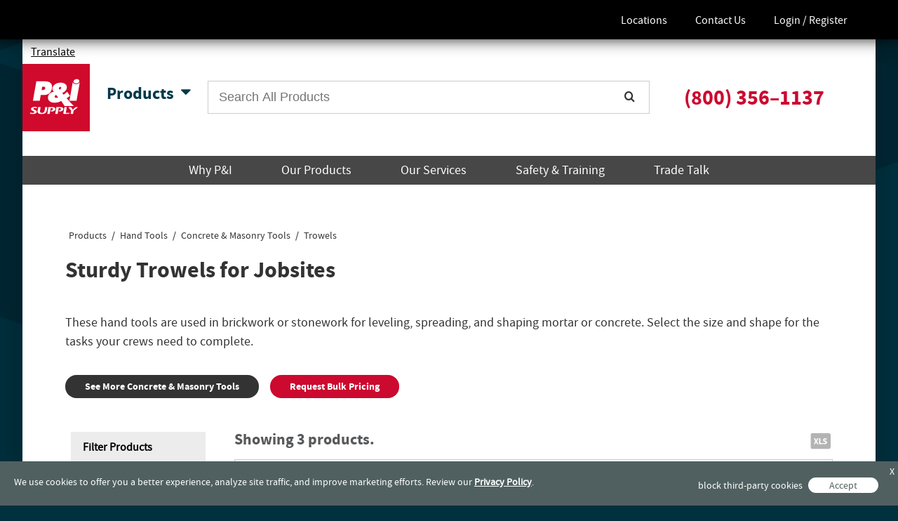

--- FILE ---
content_type: text/html; charset=UTF-8
request_url: https://www.pisupply.com/category/HOME.HANDTOOLS.CONCRETE.0014T
body_size: 12620
content:
<!DOCTYPE html>
<html lang="en">
	<head>
		<meta charset="utf-8">
		<meta http-equiv="X-UA-Compatible" content="IE=edge">
		<meta name="format-detection" content="telephone=no">
		<meta name="MobileOptimized" content="width" />
		<meta name="HandheldFriendly" content="true" />
		<meta name="viewport" content="width=device-width, initial-scale=1.0" />
	<link rel="apple-touch-icon" sizes="180x180" href="/site/favicon/apple-touch-icon.png">
	<link rel="icon" type="image/png" href="/site/favicon/favicon-32x32.png" sizes="32x32">
	<link rel="icon" type="image/png" href="/site/favicon/favicon-16x16.png" sizes="16x16">
	<link rel="mask-icon" href="/site/favicon/safari-pinned-tab.svg" color="#5bbad5">
	<meta name="theme-color" content="#ffffff">
		<link rel="canonical" href="https://www.pisupply.com/category/HOME.HANDTOOLS.CONCRETE.0014T" />
<title>Sturdy Trowels for Jobsites - P&I Supply</title>
		<link rel="stylesheet" type="text/css" href="/base/style/jquery-ui/jquery-ui-1.12.1.css?1610766531"/>
				<link rel="stylesheet" type="text/css" href="/base/style/jquery-datatables-1.10.20/datatables.min.css?1610766531"/>
				<link rel="stylesheet" type="text/css" href="/base/style/base.css?1645228154"/>
				<link rel="stylesheet" type="text/css" href="/site/style/site.css?1645228154"/>
				<link rel="stylesheet" type="text/css" href="/base/style/print.css?1645228154"/>
				<link rel="stylesheet" type="text/css" href="/site/style/app.css?1722613474"/>
				<link rel="stylesheet" type="text/css" href="/site/style/iestyles.css?1610766531"/>
		<link rel="shortcut icon" type="image/ico" href="/site/style/images/icon.ico" />		<script type="text/javascript" src="/base/lib/jquery/jquery-3.5.1.min.js?1610766531"></script>
				<script type="text/javascript" src="/base/lib/jquery-ui/jquery-ui-1.12.1.min.js?1610766531"></script>
		<script type="text/javascript">
	//Remap jQueryUI plugins so they don't overlap with Bootstrap
	$.widget.bridge('uitooltip', $.ui.tooltip);
	$.widget.bridge('uibutton', $.ui.button);
</script>
	<script type="text/javascript">
				/*
		function trackEvent() {
			return (false);
		}
		*/
			</script>
			<script type="text/javascript" src="/base/lib/history.js/jquery.history.js?1607401090"></script>
				<script type="text/javascript" src="/base/lib/jquery-validate/jquery-validate.min.js?1607401090"></script>
				<script type="text/javascript" src="/base/lib/popper/popper.min.js?1610766531"></script>
				<script type="text/javascript" src="/base/lib/bootstrap-4.3.1/bootstrap.min.js?1610766530"></script>
				<script type="text/javascript" src="/base/lib/base.js?1645228154"></script>
				<script type="text/javascript" src="/site/lib/site.js?1722532727"></script>
				<script type="text/javascript" src="/base/lib/jquery-datatables-1.10.20/datatables.min.js?1610766531"></script>
				<script type="text/javascript" src="/base/lib/moment-2.24.0/moment.min.js?1610766531"></script>
			<script type="text/javascript">
		function googleTranslateElementInit() {
						new google.translate.TranslateElement({
				pageLanguage: 'en', 
				includedLanguages : 'en,es,fr', 
				layout: google.translate.TranslateElement.InlineLayout.HORIZONTAL
			}, 'google_translate_element');
					}
	</script>
	<script src="//translate.google.com/translate_a/element.js?cb=googleTranslateElementInit"></script>
	<script type="text/javascript">
	var xhrQueue = {};
	var productPrices = {};
	var pSession = '27200430';
	var wSession = 'e274c1bbaa525884ca292cca61e49387';
	var highlightColor = '#28A745'; 	var changePageWarning = null;
	var changePageWarningTitle = null;
	var rlTranslations = {"Historical Orders":"Shipped Orders","Search Historical Orders":"Search Shipped Orders","Search Current Quotes":"Search Open Quotes","Active Quotes":"Quotes","Extended":"Total","Customer Search":"Activate Customer","Active Orders":"Orders","Starting Order Date":"Start Date","Starting End Date":"End Date","0ECOMM":"New Customer","00CASH":"New Customer","Your password has NOT been changed at this time.  Please try again later.":"The password cannot be changed. The token is no longer valid."};
	var rlMoneySymbol = '$';
	var rlAccess = ["AllowGridView","AllowListView","AllowMicroView","ApproveOwnOrder","ApproveOwnQuote","CartCombineLines","CartComments","CartCustJobNum","CartCustRelNum","CartLineComments","CartPoNum","CartPromo","CategoryFilter","DirectConvert","EmailProductLink","GoogleTranslate","InvertCompare","NewSearch","PayCC","PrintCart","Quote","ReqInfo","ReqInfoProd","SHOW.PRO","SQLSearch","Search","SearchAutocomplete","SearchFullString","SendEmail","SharedUser","SuppressNoAvailObsolete","VIEWCONTRACT","VIEWPRODUCTLINKS","ViewAvail","ViewCartActionsBottom","ViewCartActionsTop","ViewCartExcel","ViewCartListExcel","ViewCartPages","ViewCartPromo","ViewDesktop","ViewListExcel","ViewProductAccessories","ViewProductAccessoriesCompare","ViewProductCartImage","ViewProductCategories","ViewProductCompare","ViewProductCompareImage","ViewProductCrumbs","ViewProductFilter","ViewProductFullImage","ViewProductImages","ViewProductLinks","ViewProductListAccessories","ViewProductListImage","ViewProductListLinks","ViewProductListLongDescription","ViewProductListRelated","ViewProductListSpecifications","ViewProductListSubstitutes","ViewProductLongDescription","ViewProductRelated","ViewProductRelatedCompare","ViewProductSpecifications","ViewProductSubstitutes","ViewProductSubstitutesCompare","ViewTopCart","ViewTopLogin","ViewTopSearch","ViewTopSignup"];
	var defaultTitle = 'P&I Supply';
	var sessionStatus = false;
	var costDecimals = 3;
	var priceDecimals = 3;
		var clearSessionStorage = 0;
	if (!sessionStorage.getItem('initialCart') || clearSessionStorage) {
		sessionStorage.setItem('initialCart', 'true');
			}
		
	function loadTinyMCE(selector) {
		if (typeof(tinymce) != 'object') {
			$.getScript('/base/lib/tinymce/tinymce.min.js', function() {
				initTinyMCE(selector);
			});
		} else {
			initTinyMCE();
		}
	}
	
	function initTinyMCE(selector) {
		if ((selector == '') || (typeof(selector) == 'undefined')) {
			selector = 'textarea.tinymce';
		}
		
		tinymce.baseURL = '/base/lib/tinymce';
		tinymce.suffix = '.min',
		tinymce.init({
			selector: selector,
			plugins: [
				"advlist autolink lists link charmap print preview anchor",
				"searchreplace visualblocks code fullscreen",
				"insertdatetime media table contextmenu paste"
			],
			toolbar: "undo redo | styleselect | bold italic | alignleft aligncenter alignright alignjustify | bullist numlist outdent indent | link"
		});
	}
	
	$(function() {
		$(document).on('submit', '#userEditForm', function(e) {
			var trackOpts = {
				type: 'event',
				category: 'user',
				action: 'editProfile',
				value: 'd41d8cd98f00b204e9800998ecf8427e'
			};
			
			trackEvent(trackOpts);
		});
	});
</script>		<!-- Google Tag Manager -->
		<script>(function(w,d,s,l,i){w[l]=w[l]||[];w[l].push({'gtm.start':
		new Date().getTime(),event:'gtm.js'});var f=d.getElementsByTagName(s)[0],
		j=d.createElement(s),dl=l!='dataLayer'?'&l='+l:'';j.async=true;j.src=
		'https://www.googletagmanager.com/gtm.js?id='+i+dl;f.parentNode.insertBefore(j,f);
		})(window,document,'script','dataLayer','GTM-5L6XJPW');
		
		//*TL*32238*20211007 Custom Analytics events ->
				
		var googleAnalyticsDefaultData = JSON.parse('[]');
		var googleAnalyticsId = 'GTM-5L6XJPW';
		var googleAnalyticsUser = '';
		
		window.dataLayer = window.dataLayer || [];
		function gtag(){dataLayer.push(arguments);}
		gtag('js', new Date());
		
		if (googleAnalyticsUser != '') {
			gtag('config', googleAnalyticsId, {user_id: googleAnalyticsUser});
		} else {
			gtag('config', googleAnalyticsId);
		}
		
		if (googleAnalyticsDefaultData.internal) {
			localStorage.setItem('internal_user', JSON.stringify(googleAnalyticsDefaultData.internal));
		} else {
			googleAnalyticsDefaultData.internal = (googleAnalyticsDefaultData.internal || JSON.parse(localStorage.getItem('internal_user'))) || false;
		}
		
		function trackEvent(trackOpts, eventId) {
			if (typeof trackOpts == 'object' && typeof gtag == 'function') {
				if (trackOpts.data) {
					var eventData = trackOpts.data;
					var data = {};
					
					if (trackOpts.user_id) {
						data.user_id = trackOpts.user_id;
					}
					if (trackOpts.customer_number) {
						data.customer_number = trackOpts.customer_number;
					}
					if (trackOpts.customer_name) {
						data.customer_name = trackOpts.customer_name;
					}
					if (trackOpts.internal) {
						data.internal = trackOpts.internal;
					}
					data = {...data, ...googleAnalyticsDefaultData};
					data['ecommerce'] = {...eventData};
					data[trackOpts.type] = trackOpts.action;
					dataLayer.push(data);
					dataLayer.push({ecommerce: null});
				} else {
					var eventData = {'event_category': trackOpts.category, 'event_label': trackOpts.value};
					var data = {...googleAnalyticsDefaultData};
					data['ecommerce'] = {...eventData};
					data[trackOpts.type] = trackOpts.action;
					dataLayer.push(data);
					dataLayer.push({ecommerce: null});
				}
			}
		}
		
		window.onerror = function(message, source, lineno, colno, error) {
			var trackOpts = {
				type: 'event',
				action: 'web_error',
				data: {
					error_message: 'message: ' + message + ' source: ' + source + ' line: ' + lineno + ' error: ' + error
				}
			};
			
			trackEvent(trackOpts);
		};
		//*TL*32238*20211007 Custom Analytics events <-
		</script>
		<!-- End Google Tag Manager -->
	</head>
				<body class="non-customer page-category/HOME.HANDTOOLS.CONCRETE.0014T">
		<!-- Google Tag Manager (noscript) -->
		<noscript><iframe src="https://www.googletagmanager.com/ns.html?id=GTM-TM7ZCH7"
		height="0" width="0" style="display:none;visibility:hidden"></iframe></noscript>
		<!-- End Google Tag Manager (noscript) -->
		<div class="site-switcher">
			<div class="topBar"> 				<p>&nbsp;</p>				<div class="topBarActions">
					<div class="topBarActionBtns">
						<a href="/contact/locations" class="topBarLocations">Locations</a><a href="/contact" class="topBarContact">Contact Us</a><a href="/login" class="topLoginBtn" rel="nofollow">Login /</a><a href="/signup" class="topRegisterBtn" rel="nofollow">Register</a>					</div>
				</div>
							</div>
		</div>
		<div class="wrapper notLoggedIn">
							<a class="translator-desktop" style="line-height:inherit;">Translate</a> 						<div class="preheader">
				<div class="preheader--utilities">
											<a class="translator">Translate</a>
										<div class="preheader--utilities--account">
																								<!-- logo -->
					</div>
					<div class="preheader--utilities--account">
												 								<div class="topActions">
															<!-- <div class="topActionTitle">
									<div class="button preheader-login">Already a Customer?</div>
								</div> -->
						 															</div> 
																									</div>
				</div>
			</div>


							<div id="google_translate_element"></div>			
			<header>
				<div class="header--logo">
					<a href="/">
						<svg class="logo" style="max-height: 150px;" xmlns="http://www.w3.org/2000/svg" viewBox="0 0 299.88 299.88">
							<rect width="299.88" height="299.88" style="fill:#cf0a2c"/>
							<path d="M88,101.31h3c5.17,0,11.54.34,10.35,7.12-1.23,7-7.37,7.93-12.89,7.93h-3.1Zm-41.43,63H76.94l4.59-26.08H97.62c17.58,0,30.55-11,33.67-28.72C135.08,88,122,77.64,101.74,77.64H61.88Z" style="fill:#fff"/>
							<path d="M187.49,187.24H228.6l-15.2-15.87,0,0-16.69-18.72L212,142.39,198.9,123.78c-4.85,4.71-9.74,9.65-15.63,13.09L176.85,129c10-2.87,18.91-11.49,20.69-21.6,2.86-16.2-13.57-24-27.47-24-14.7,0-33.19,7.12-36.21,24.24-1.23,7,1.52,11.6,5.65,16.2-11.75,2.18-23.27,8.84-25.52,21.59-3.46,19.64,12.76,27.34,29.87,27.34a52.79,52.79,0,0,0,28.74-7.93l3.47,5H176Zm-37.29-36.11c-4.13,0-7.45-2.07-6.66-6.55.57-3.22,3.65-5.05,6.35-6.66l9,10.91C155.91,150,153.41,151.12,150.19,151.12Zm22.32-43.88c-.56,3.22-4.36,5.86-7.27,7.35a7.54,7.54,0,0,1-3.06-6.77,6.8,6.8,0,0,1,6.51-5.63A4.16,4.16,0,0,1,172.52,107.24Z" style="fill:#fff"/>
							<path d="M238.39,90c-7.33,0-13-3.52-14.53-8.42l-14.58,82.67h31.48l14.48-82.14C252,86.75,245.45,90,238.39,90Z" style="fill:#fff"/>
							<path d="M253.38,77.35c-.85,5.39-7.37,9.76-14.56,9.76s-12.33-4.37-11.47-9.76,7.38-9.76,14.56-9.76S254.24,72,253.38,77.35Z" style="fill:#fff"/>
							<path d="M55.29,191.4c4.92,0,8.8,1.28,10,2.29a5.64,5.64,0,0,1-1.67,2.7c-1.19,1-2.41,1-3.84.43a16.55,16.55,0,0,0-5.12-.77c-3.24,0-5.8,1.18-6.11,2.94-.38,2.12,2.17,3.08,7.51,5.84,4.34,2.27,8.78,4.14,7.91,9.09-1.1,6.22-9.8,9.06-18.38,9.06-5.11,0-8.89-.77-10.67-1.66-1.27-.63-1.64-1.06-1.52-1.74a6.6,6.6,0,0,1,2.72-3.37,24.06,24.06,0,0,0,9.36,2.12c3.51,0,6.8-1.11,7.22-3.52.25-1.45-.2-2.7-6.83-5.89-7.23-3.45-8.26-6.27-7.8-8.87.6-3.43,4.73-8.66,17.11-8.66Z" style="fill:#fff"/>
							<path d="M78.26,207.48c-1.5,8.54,3.32,10.58,8.32,10.58,6.19,0,10.74-2.55,12.21-10.9l2.43-13.76c.17-1,.8-1.16,1.89-1.23,2.27-.14,6.63-.19,8.13-.19-.49,1.93-1.06,4.77-1.77,8.77l-1.12,6.36C105.93,220.76,94.84,223,84.85,223c-13.31,0-19.18-4.58-17.4-14.68l1.71-9.71a53.8,53.8,0,0,0,.88-6.22c1.52-.15,7.57-.38,9.28-.38,1.45,0,1.59.5,1.17,2.87Z" style="fill:#fff"/>
							<path d="M114.67,199a47.72,47.72,0,0,0,.85-6.51,118.61,118.61,0,0,1,12.94-.62c11.71,0,19.41,2.65,18.09,10.1-1.27,7.23-11.15,9.55-15.63,9.58a9,9,0,0,1-2.48-.29,3.73,3.73,0,0,1-2.6-3.88H127c3,0,7.7-.94,8.52-5.62.72-4-3-5.4-7.25-5.4a22.36,22.36,0,0,0-2.44.1l-3.53,20c-.6,3.4-.68,4.73-.78,5.69-1.35.24-6.93.39-9.17.39-1.27,0-1.77-.15-1.63-.87Z" style="fill:#fff"/>
							<path d="M150.18,199a48.2,48.2,0,0,0,.85-6.51,118.64,118.64,0,0,1,12.94-.62c11.71,0,19.41,2.65,18.09,10.1-1.27,7.23-11.16,9.55-15.63,9.58a9.1,9.1,0,0,1-2.49-.29,3.73,3.73,0,0,1-2.59-3.88h1.12c3,0,7.7-.94,8.52-5.62.71-4-3-5.4-7.25-5.4a22.26,22.26,0,0,0-2.44.1l-3.53,20a57,57,0,0,0-.78,5.69c-1.35.24-6.93.39-9.17.39-1.27,0-1.76-.15-1.63-.87Z" style="fill:#fff"/>
							<path d="M185.77,198.58a54.25,54.25,0,0,0,.87-6.22c1.82-.15,6-.38,9.28-.38,1.45,0,1.59.5,1.16,2.92l-4,22.54a40.81,40.81,0,0,0,5.95.34c2.91,0,7.42,0,11.38-.24l.13.1a9.43,9.43,0,0,1-5.26,4.68c-1.11.15-3.77.24-9.77.24a120,120,0,0,1-12.74-.49l-1-1Z" style="fill:#fff"/>
							<path d="M216.71,209.87a3.11,3.11,0,0,0-.24-2.26,38.7,38.7,0,0,0-3.22-4.15c-3.6-4.34-6.6-8-8.41-10.05l.09-.49a70.29,70.29,0,0,1,9.37-.94c1.46,0,2,.24,3.63,2.46,2,2.72,3.64,5.37,6.17,8.78,4-3.36,11.23-9.55,12.87-11.23,4.73,0,6.89.24,8,.53s1,1-.18,2.07c-2.14,2-15.24,11.82-16.09,12.61a3.82,3.82,0,0,0-1.18,2.06l-1.25,7.13c-.58,3.28-.51,4.83-.8,5.79a79.79,79.79,0,0,1-9.47.39c-1.26,0-1.46-.15-1.34-.87Z" style="fill:#fff"/>
						</svg>
					</a>
				</div>
									<div class="header--navigation">
						<ul>
							<li class="products-trigger">
								Products									<span class="icon-caret-down"></span>
									<ul class="header--navigation--subnav">
										<li><a href="https://www.pisupply.com/safety">Safety &amp; Security</a></li><li><a href="https://www.pisupply.com/power-tools">Power Tools</a></li><li><a href="https://www.pisupply.com/power-tool-accessories">Power Tool Accessories</a></li><li><a href="https://www.pisupply.com/welding">Welding Supplies</a></li><li><a href="https://www.pisupply.com/hand-tools">Hand Tools</a></li><li><a href="https://www.pisupply.com/abrasives">Bonded &amp; Coated Abrasives</a></li><li><a href="https://www.pisupply.com/construction-supplies">Construction Supplies</a></li><li><a href="https://www.pisupply.com/material-handling">Material Handling</a></li><li><a href="https://www.pisupply.com/rigging">Rigging &amp; Hoists</a></li>									</ul>
																</li>
						</ul>
					</div>
											<div class="header--search">
							<form method="get" id="topSearch" action="/searchProdSetup" class="ajaxify">
								<input type="search" id="search" name="searchIdSingle" placeholder="Search All Products" />
								<button type="submit"><span class="icon-search"></span></button>
							</form>
						</div>
					
					<div class="header--phone"><a href="tel://800-356–1137">(800) 356–1137</a></div>
										<div class="header--menu hamburger">
						<span class="icon-bars"></span>
					</div>
					<div class="header--bottom">
												<div class="header--search-mobile">
							<form method="get" action="searchProdSetup" class="ajaxify">
								<input type="search" name="searchIdSingle" placeholder="Search All Products" /> 								<button type="submit"><span class="icon-search"></span></button>
							</form>
						</div>
																						</div>
							</header>
						<div class="navbar-gray">
				<div class="navbar-centered">
					<ul>
						<li><a href="/product" class="contentNavCategories notLoggedIn">Product Categories</a></li><li><a href="/contact/locations" class="topBarLocations notLoggedIn">Locations</a></li><li><a href="/contact" class="topBarContact notLoggedIn">Contact Us</a></li><li><a href="/login" class="contentNavLogin notLoggedIn">Login</a></li><li><a href="/signup" class="contentNavRegister notLoggedIn">Register</a></li><li><a href="/about" class=" notLoggedIn">Why P&I</a></li><li><a href="/products" class=" notLoggedIn">Our Products</a></li><li><a href="/services" class=" notLoggedIn">Our Services</a></li><li><a href="/safety-training" class=" notLoggedIn">Safety & Training</a></li><li><a href="/trade-talk" class=" notLoggedIn">Trade Talk</a></li>			
					</ul>
				</div>
			</div>
						<div class="menu">
							</div>

			<article>
				<script type="text/javascript">
	$(function() {
		$('a.activateFaveList').click(function(e) {
			var faveId = $(this).attr('data-faveid');
			var activateLink = $(this);
			e.preventDefault();
			
			$.ajax({
				type: 'post',
				url: getAjaxURL('/currFaveList'),
				data: 'faveId=' + faveId,
				dataType: 'json',
				success: function(data) {
					if (data.success == '1') {
						$('#menu-activefavelist .current').removeClass('current');
						activateLink.addClass('current');
					}
				}
			});
		});
		
		$(document).on('click', 'a.altUserLink', function(e) { //*TL*31747*20201209 Found during RL12 upgrade (uses $(document) because it pops in a modal)
			var userId = $(this).attr('data-userId');
			var altUserId = $(this).attr('data-altUserId');
			
			e.preventDefault();
			
			$.ajax({
				url: getAjaxURL('/auth'),
				type: 'post',
				dataType: 'json',
				data: 'userId=' + userId + '&altUserId=' + altUserId,
				success: function(data) {
					window.location = '/';
				},
				error: function(e, status) {
					if (status == 'error' || status == 'timeout') {
						showError();
					} else if (status == 'parsererror') {
						window.location = '/';
					}
				}
			});
		});
		
		$('a#alterEgos').click(function() {
			showDialog({
				title: 'Choose an Alter Ego',
				content: '',
				buttons: [{
					text: T('Cancel'),
					click: function() {
						closeDialog();
					}
				}]
			});
		});
		
		//*TL*25205*20171221 Add cart selector to menu ->
		$('.myAccountCartSelect').change(function() {
			var cartId = $(this).val();
			if (cartId == '') {
				$.ajax({
					url: getAjaxURL('/cartDeactivate'),
					dataType: 'json',
					success: function(data) {
						if (data.error) {
							showError(data.error);
						} else {
							location.reload();
						}
					},
					error: function() {
						showError();
					}
				});
			} else {
				window.location = 'cartActivate?cartId=' + cartId;
			}
		});
		//*TL*25205*20171221 Add cart selector to menu <-
		
		$('li.cartLink > a').click(function(e) {
			var url = getAjaxURL('/viewCartPopup');
			$('#cartPopup').load(url);
		});
	});
</script><div class="container-fluid">
	<div class="row">
				
		<div id="mainBody" class="col-sm-9 col-print-12">
			<div id="mainBodyContent" class="contentPage">
				<div class="categoryPage "><div class="crumbTrail"><span class="crumb"><a class="hijax" href="/product">Products</a></span><span class="crumb"><a class="hijax" href="/hand-tools">Hand Tools</a></span><span class="crumb"><a class="hijax" href="/hand-tools/concrete">Concrete &amp; Masonry Tools</a></span><span class="crumb">Trowels</span></div><h1 class="pageTitle title">Sturdy Trowels for Jobsites</h1><div class="crumbText"><p>These hand tools are used in brickwork or stonework for leveling, spreading, and shaping mortar or concrete. Select the size and shape for the tasks your crews need to complete.</p> <p><a href="/category/HOME.HANDTOOLS.CONCRETE" class="reqBtn hijax product textual button" style="display:inline-block; float:none;">See More Concrete & Masonry Tools</a> &nbsp;&nbsp; <a href="https://www.pisupply.com/request-pricing" target="_blank" class="reqBtn hijax product textual button" style="background-color: #cc092f; display:inline-block; float:none;">Request Bulk Pricing</a></p></div><div class="pgm"><script type="text/javascript">
	$(function() {
		// Track search results page view
		var items = [];
		var searchTerm = $('#analyticsSearchTerm').val();
		var searchType = $('#analyticsSearchType').val();
		var action = $('#analyticsAction').val() || 'view_item_list';
		var layout = $('.prodListContent-container').attr('data-orient');
		var layoutName = layout;
		var totalItems = parseInt($('#analyticsNumResults').val());
		var itemsPerPage = parseInt($('select[name="ppp"]').val());
		var sortOrder = $('select[name="s"] option:selected').html();
		var pageNumber = parseInt($('#analyticsPageNumber').val());
		
		switch (layout) {
			case 'L':
				layoutName = 'list view';
				break;
			case 'G':
				layoutName = 'large grid';
				break;
			case 'M':
				layoutName = 'small grid';
				break;
		}
		
		$('.prodListProd').each(function() {
			var analytics = JSON.parse($(this).attr('data-analytics'));
			if (typeof analytics == 'object') {
				analytics.index = $(this).closest('.prodListProd').index('.prodListProd') + 1;
				items.push(analytics);
			}
		});
		
		var trackOpts = {
			type: 'event',
			action: action,
			data: {
				'page_layout': layoutName,
				'total_items': totalItems,
				'items_per_page': itemsPerPage,
				'sort_order': sortOrder,
				'page_number': pageNumber,
				'items': items
			}
		};
		
		if (searchTerm) {
			trackOpts.data.search_term = searchTerm;
		}
		
		if (searchType) {
			trackOpts.data.search_type = searchType;
		}
		
		trackEvent(trackOpts);
		
		// Track search results product click
		$(document).on('click.redleaf', '.prodListProd a', function() {
			var analytics = JSON.parse($(this).closest('.prodListProd').attr('data-analytics'));
			
			if (typeof analytics == 'object') {
				var items = [];
				var searchTerm = $('#analyticsSearchTerm').val();
				var searchType = $('#analyticsSearchType').val();
				var layout = $('.prodListContent-container').attr('data-orient');
				var layoutName = layout;
				var totalItems = parseInt($('#analyticsNumResults').val());
				var itemsPerPage = parseInt($('select[name="ppp"]').val());
				var sortOrder = $('select[name="s"] option:selected').html();
				var pageNumber = parseInt($('#analyticsPageNumber').val());
				var index = $(this).closest('.prodListContent-container').find('.prodListProd').index($(this).closest('.prodListProd')) + 1;
				
				switch (layout) {
					case 'L':
						layoutName = 'list view';
						break;
					case 'G':
						layoutName = 'large grid';
						break;
					case 'M':
						layoutName = 'small grid';
						break;
				}
				
				items.push(analytics);
				
				var trackOpts = {
					type: 'event',
					action: 'select_item',
					data: {
						'page_layout': layoutName,
						'total_items': totalItems,
						'items_per_page': itemsPerPage,
						'sort_order': sortOrder,
						'page_number': pageNumber,
						'items': items,
						'index': index
					}
				};
				
				if (searchTerm) {
					trackOpts.data.search_term = searchTerm;
				}
				
				if (searchType) {
					trackOpts.data.search_type = searchType;
				}
				
				trackEvent(trackOpts);
			}
		});
		
		// Track search results category click
		$(document).on('click.redleaf', 'a.relatedCategory', function() {
			var searchTerm = $('#analyticsSearchTerm').val();
			var searchType = $('#analyticsSearchType').val();
			var layout = $('.prodListContent-container').attr('data-orient');
			var category = $(this).text();
			var categoryId = $(this).attr('data-id');
			
			var trackOpts = {
				type: 'event',
				action: 'select_content',
				data: {
					'category': category,
					'category_id': categoryId
				}
			};
			
			if (searchTerm) {
				trackOpts.data.search_term = searchTerm;
			}
			
			if (searchType) {
				trackOpts.data.search_type = searchType;
			}
			
			trackEvent(trackOpts);
		});
	});
</script>
<div id="prodList_4db384e958e3cf4ddc14da9f4f3c46b2" class="prodList contentPage prodOptionsBlockLeft ">
	<a class="excelLink" href="/viewProductListExcel?a&contextList=eJyrVnJOLElNzy%2BqVLKqViqpLEhVslJKhgnpKCUXZZakFmUmAkU9%2FH1d9Twc%2FVxC%2FP19gvWc%2Ff2cg1xDXPUMDAxNQpRqdeDadDPyc1P1MhLzUkry83OK9ZLz85KLUktSwSpLKLenoCg%2FpTS5JDg1sSg5A8k4J5LMqQUA7IpPDA%3D%3D&pageTitle=Trowels" title="Export to Excel">Export to Excel</a><script type="text/javascript">
	$(function() {
		$('.orient a').click(function(e) {
			e.preventDefault();
			e.stopPropagation();
			
			var newOrient = $(this).attr('data-orient');
			$(this).parents('.orient').find('a').removeClass('sel');
			$(this).addClass('sel');
			$(this).parents('.prodList').find('div[data-orient]').attr('data-orient', newOrient);
			$(this).parents('.prodList').find('.prodListProd').css('height', '');
			
			resizeGridView($(this));
			
			$.ajax({
				url: getAjaxURL('/defaultOrient'),
				data: 'orient=' + newOrient
			});
		});
		
		resizeGridView();
		$(window).on('load', function() { resizeGridView(); });
		var gridViewResizeTimeout;
		$(window).resize(function() {
			clearTimeout(gridViewResizeTimeout);
			gridViewResizeTimeout = setTimeout(function() { resizeGridView() }, 100);
		});

				if ($(window).width() > 990.9) {
			if ($('.relatedCategories').hide()) {
				$('.prodOptions.searchPage').removeClass('searchPage');
			}
		}
			});
</script>
<p class="showing">Showing 3 products.</p><input type="hidden" id="analyticsNumResults" value="3"/><input type="hidden" id="analyticsPageNumber" value="1"/><div class="prodListHeader"><div class="prodListHeaderLeft noPrint"><div><form action="/viewCategory" method="get" class="hijax"><input type="hidden" name="c" value="productSearch"/><input type="hidden" name="contextList" value="eJyrVnJOLElNzy+qVLKqViqpLEhVslJKhgnpKCUXZZakFmUmAkU9/H1d9Twc/VxC/P19gvWc/f2cg1xDXPUMDAxNQpRqdeDadDPyc1P1MhLzUkry83OK9ZLz85KLUktSwSpLKLenoCg/pTS5JDg1sSg5A8k4J5LMqQUA7IpPDA=="/>Sort by...<select class="prodOrder form-control" name="s"><option>Sort by...</option><option value="r,d" selected="selected">Relevance</option><option value="n,a">Product Number: A-Z</option><option value="n,d">Product Number: Z-A</option><option value="d,a">Product Description: A-Z</option><option value="d,d">Product Description: Z-A</option><option value="q,a">Available: Low to High</option><option value="q,d">Available: High to Low</option></select></form></div></div><div class="prodListHeaderCenter"><form action="/viewCategory" method="get" class="hijax pppForm"><input type="hidden" name="c" value="productSearch"/><input type="hidden" name="contextList" value="eJyrVnJOLElNzy+qVLKqViqpLEhVslJKhgnpKCUXZZakFmUmAkU9/H1d9Twc/VxC/P19gvWc/f2cg1xDXPUMDAxNQpRqdeDadDPyc1P1MhLzUkry83OK9ZLz85KLUktSwSpLKLenoCg/pTS5JDg1sSg5A8k4J5LMqQUA7IpPDA=="/>Products per page...<div class="noPrint"><select class="ppp form-control" name="ppp"><option value="24" selected="selected">24</option><option value="48">48</option><option value="96">96</option></select></div></form></div><div class="prodListHeaderRight noPrint"><div class="orient"><a class="listBtn" data-orient="L"><span class="icon-th-list"></span></a><a class="gridBtn sel" data-orient="G"><span class="icon-th-large"></span></a><a class="microBtn" data-orient="M"><span class="icon-th"></span></a></div></div></div><div class="clear"></div><div class="prodOptionsBlock noPrint">	<div class="prodOptions "> 		<div class="prodOptionsToggle" id="prodOptionsToggle_4db384e958e3cf4ddc14da9f4f3c46b2">Filter Products</div>
		<div id="prodOptionsContainer_4db384e958e3cf4ddc14da9f4f3c46b2" class="prodOptionsContainer">
			<form method="get" id="prodOptionsForm_4db384e958e3cf4ddc14da9f4f3c46b2" action="/viewCategory" class="hijax">
				<input type="hidden" name="c" value="productSearch"/>
				<input type="hidden" name="contextList" value="eJyrVnJOLElNzy+qVLKqViqpLEhVslJKhgnpKCUXZZakFmUmAkU9/H1d9Twc/VxC/P19gvWc/f2cg1xDXPUMDAxNQpRqdeDadDPyc1P1MhLzUkry83OK9ZLz85KLUktSwSpLKLenoCg/pTS5JDg1sSg5A8k4J5LMqQUA7IpPDA=="/>
				<div class="filterDiv"><div class="icon icon-filter"></div><input type="text" class="prodFilter" name="filters[keywordFilter][]" placeholder="Keyword" value=""/><a class="icon icon-cancel clearText">Clear</a></div><br/>				<div class="flexWrapper">
					<div class="option proOption"><div class="optionValues"><input type="hidden" name="filters[PROONLY][]" value=""/><div><input id="c1" type="checkbox"  name="filters[PROONLY][]" value="YES"/><label for="c1">Only show PRO items</label></div></div></div><div class="flexBreak"></div>				</div>
				<div class="showMoreLinkContainer"><a href="#" class="showMoreLink">Show Less</a></div>
							</form>
		</div>
	</div>
	
	<script type="text/javascript">
		function toggleMoreOptions(context) {
			var prodOptionsPosition = ($('#prodOptionsContainer_' + context).parents('.prodOptionsBlockLeft').length > 0 ? 'left' : 'top');
			
			if ($('#prodOptionsForm_' + context).hasClass('hiddenOptions')) {
				$('#prodOptionsForm_' + context + ' .option').each(function() {
					$(this).show();
					$('#prodOptionsForm_' + context).removeClass('hiddenOptions');
					$('#prodOptionsForm_' + context + ' .showMoreLink').html('Show Less')
				});
			} else {
				var hiddenOptions = false;
				
				if ($('#prodOptionsForm_' + context + ' .option:visible').length > 0 && prodOptionsPosition == 'top') {
					//Determine the Y position of the first option so that we can determine if the other options are on the same row
					var firstOptionY = $('#prodOptionsForm_' + context + ' .option:visible').first().position().top;
					
					$('#prodOptionsForm_' + context + ' .option:visible').each(function() {
						if ($(this).position().top > firstOptionY) {
							$(this).hide();
							hiddenOptions = true;
						}
					});
				} else if (prodOptionsPosition == 'left') {
					if ($('#prodOptionsForm_' + context + ' .option:visible').length > 5) {
						hiddenOptions = true;
					}
					
					$('#prodOptionsForm_' + context + ' .option:visible').slice(5).hide();
				}
				
				if (hiddenOptions) {
					$('#prodOptionsForm_' + context).addClass('hiddenOptions');
					$('#prodOptionsForm_' + context + ' .showMoreLink').html('Show More')
					$('#prodOptionsForm_' + context + ' .showMoreLink').show()
				} else {
					$('#prodOptionsForm_' + context).removeClass('hiddenOptions');
					$('#prodOptionsForm_' + context + ' .showMoreLink').html('Show Less')
					$('#prodOptionsForm_' + context + ' .showMoreLink').hide()
				}
			}
		}
		
		$(function() {
			var context = '4db384e958e3cf4ddc14da9f4f3c46b2';
			var filtered = false;
			var prodOptionsPosition = ($('#prodOptionsContainer_' + context).parents('.prodOptionsBlockLeft').length > 0 ? 'left' : 'top');
			
			$('.prodOptions').off('change.redleaf', 'input[type=checkbox]').on('change.redleaf', 'input[type=checkbox]', function(e) {
				$(this).closest('form').submit();
			});
			
			$('#prodOptionsToggle_' + context).click(function(e) {
				$('#prodOptionsContainer_' + context).toggle('blind', {}, 'fast');
				$(this).parent().toggleClass('opened');
				toggleMoreOptions(context);
				e.preventDefault();
			});
			
			$('#prodOptionsForm_' + context + ' .showMoreLink').click(function(e) {
				toggleMoreOptions(context);
				e.preventDefault();
			});
			
			$('#prodOptionsForm_' + context + ' .clearAllLink').click(function(e) {
				$('#prodOptionsForm_' + context + ' input[type=checkbox]').prop('checked', false);
				$('#prodOptionsForm_' + context + ' input[type=text]').val(''); //*TL*42331*20230817 Keyword filter for all results, based on RL14
				$('#prodOptionsForm_' + context).submit();
				e.preventDefault();
			});
			
			if (filtered || prodOptionsPosition == 'left') {
								if ($(window).width() <= 991) {
					$('#prodOptionsContainer_' + context).hide();
				}	else {
					$('#prodOptionsContainer_' + context).show();
					$('#prodOptionsContainer_' + context).parent().addClass('opened');
				}
							} else {
				$('#prodOptionsContainer_' + context).hide();
			}
			
			toggleMoreOptions(context);
		});
	</script>
	</div><div class="prodListContent-container" data-orient="G"><div class="prodListContent">	<div class="prodListProd cartable list hideable " data-analytics="{&quot;item_id&quot;:&quot;BTC11-247&quot;,&quot;item_name&quot;:&quot;CARBON STEEL BUCKET TROWEL&quot;,&quot;item_brand&quot;:&quot;&quot;,&quot;unit_measure&quot;:&quot;EA&quot;,&quot;contract_list&quot;:&quot;N&quot;,&quot;pro_list&quot;:&quot;N&quot;,&quot;availability&quot;:&quot;Available&quot;,&quot;item_category&quot;:&quot;Trowels&quot;,&quot;item_category_id&quot;:&quot;HOME.HANDTOOLS.CONCRETE.0014T&quot;}">	<form action="/addProductToCart" method="post">
		<input type="hidden" name="rlProdNum" value="BTC11-247"/>
		<input type="hidden" class="defMinSell" value="1"/>
		<input type="hidden" class="defSellPkg" value="1"/>

		<!-- Hidden Inputs for jQuery -->
		
		<div class="pre-product-item">
			<div class="buttonRow" style="text-align: right;">
				<!--<a class="reqBtn">Request Info</a>-->																			</div>
			<div class="compare-them">
																</div>
		</div>

					<div class="imageCol">
				<a class="hijax" href="/product/BTC11-247"><img class="listImage" src="/Images/tn/b/BTC11-247.jpg"/></a>			</div>
		
				
		<div class="descCol prodNumDesc">
							<a class="hijax" href="/product/BTC11-247"><span class="prodNum">BTC11-247</span></a>			
						
			<div class="priceDiv" style="margin: 5px 0;">
							</div>

			
			<div class="prodDescDiv form-section">
				<span class="prodDesc">CARBON STEEL BUCKET TROWEL</span>
			</div>

			<div class="listDescDiv form-section">
							</div>

						
			<div class="umDiv form-section">
							</div>

					</div><!-- /.prodNumDesc -->

		<div class="priceCol">
<!--            <div class="priceDiv form-section">-->
				<!--            </div>-->

							<div class="availDiv form-section">
					<span class="availAvailable">Available</span>				</div>
											</div><!-- /.priceCol -->
	</form>

	</div><!-- /.prodListProd cartable list hideable -->

</div><div class="prodListContent">	<div class="prodListProd cartable list hideable " data-analytics="{&quot;item_id&quot;:&quot;BTC67-250&quot;,&quot;item_name&quot;:&quot;8\&quot; x 3\&quot; COMFORT WAVE TROWEL, MIDGET &quot;,&quot;item_brand&quot;:&quot;Bon Tool&quot;,&quot;unit_measure&quot;:&quot;EA&quot;,&quot;contract_list&quot;:&quot;N&quot;,&quot;pro_list&quot;:&quot;N&quot;,&quot;availability&quot;:&quot;Available&quot;,&quot;item_category&quot;:&quot;Trowels&quot;,&quot;item_category_id&quot;:&quot;HOME.HANDTOOLS.CONCRETE.0014T&quot;}">	<form action="/addProductToCart" method="post">
		<input type="hidden" name="rlProdNum" value="BTC67-250"/>
		<input type="hidden" class="defMinSell" value="1"/>
		<input type="hidden" class="defSellPkg" value="1"/>

		<!-- Hidden Inputs for jQuery -->
		
		<div class="pre-product-item">
			<div class="buttonRow" style="text-align: right;">
				<!--<a class="reqBtn">Request Info</a>-->																			</div>
			<div class="compare-them">
																</div>
		</div>

					<div class="imageCol">
				<a class="hijax" href="/product/BTC67-250"><img class="listImage" src="/Images/tn/b/BTC67-250.jpg"/></a>			</div>
		
				
		<div class="descCol prodNumDesc">
							<a class="hijax" href="/product/BTC67-250"><span class="prodNum">BTC67-250</span></a>			
						
			<div class="priceDiv" style="margin: 5px 0;">
							</div>

							<div class="brandDiv form-section">
					<span class="brand">Bon Tool</span>				</div>
			
			<div class="prodDescDiv form-section">
				<span class="prodDesc">8" x 3" COMFORT WAVE TROWEL, MIDGET </span>
			</div>

			<div class="listDescDiv form-section">
							</div>

						
			<div class="umDiv form-section">
							</div>

					</div><!-- /.prodNumDesc -->

		<div class="priceCol">
<!--            <div class="priceDiv form-section">-->
				<!--            </div>-->

							<div class="availDiv form-section">
					<span class="availAvailable">Available</span>				</div>
											</div><!-- /.priceCol -->
	</form>

	</div><!-- /.prodListProd cartable list hideable -->

</div><div class="prodListContent">	<div class="prodListProd cartable list hideable " data-analytics="{&quot;item_id&quot;:&quot;BTC66-224&quot;,&quot;item_name&quot;:&quot;12 x 4 CS SQUARE TROWEL, FINISHING&quot;,&quot;item_brand&quot;:&quot;Bon Tool&quot;,&quot;unit_measure&quot;:&quot;EA&quot;,&quot;contract_list&quot;:&quot;N&quot;,&quot;pro_list&quot;:&quot;N&quot;,&quot;availability&quot;:&quot;Available&quot;,&quot;item_category&quot;:&quot;Trowels&quot;,&quot;item_category_id&quot;:&quot;HOME.HANDTOOLS.CONCRETE.0014T&quot;}">	<form action="/addProductToCart" method="post">
		<input type="hidden" name="rlProdNum" value="BTC66-224"/>
		<input type="hidden" class="defMinSell" value="1"/>
		<input type="hidden" class="defSellPkg" value="1"/>

		<!-- Hidden Inputs for jQuery -->
		
		<div class="pre-product-item">
			<div class="buttonRow" style="text-align: right;">
				<!--<a class="reqBtn">Request Info</a>-->																			</div>
			<div class="compare-them">
																</div>
		</div>

					<div class="imageCol">
				<a class="hijax" href="/product/BTC66-224"><img class="listImage" src="/Images/tn/b/BTC66-224.jpg"/></a>			</div>
		
				
		<div class="descCol prodNumDesc">
							<a class="hijax" href="/product/BTC66-224"><span class="prodNum">BTC66-224</span></a>			
						
			<div class="priceDiv" style="margin: 5px 0;">
							</div>

							<div class="brandDiv form-section">
					<span class="brand">Bon Tool</span>				</div>
			
			<div class="prodDescDiv form-section">
				<span class="prodDesc">12 x 4 CS SQUARE TROWEL, FINISHING</span>
			</div>

			<div class="listDescDiv form-section">
							</div>

						
			<div class="umDiv form-section">
							</div>

					</div><!-- /.prodNumDesc -->

		<div class="priceCol">
<!--            <div class="priceDiv form-section">-->
				<!--            </div>-->

							<div class="availDiv form-section">
					<span class="availAvailable">Available</span>				</div>
											</div><!-- /.priceCol -->
	</form>

	</div><!-- /.prodListProd cartable list hideable -->

</div></div><div class="clear"><div class="prodListFooter row"><div class="prodListFooterCentered"><form action="/viewCategory" method="get" class="hijax form-inline"><input type="hidden" name="c" value="productSearch"/><input type="hidden" name="contextList" value="eJyrVnJOLElNzy+qVLKqViqpLEhVslJKhgnpKCUXZZakFmUmAkU9/H1d9Twc/VxC/P19gvWc/f2cg1xDXPUMDAxNQpRqdeDadDPyc1P1MhLzUkry83OK9ZLz85KLUktSwSpLKLenoCg/pTS5JDg1sSg5A8k4J5LMqQUA7IpPDA=="/><p class="noPrint"></p></form></div></div></div></div></div></div>			</div>
		</div>
	</div>
</div>			</article>

			<div class="prefooter">
				<h5>Customer Support</h5>
				<div class="prefooter--contacts">
					<div class="prefooter--contact">
						<span class="icon-phone"></span> <a href="tel:1-800-356-1137">(800) 356-1137</a>
					</div>
					<div class="prefooter--contact">
						<span class="icon-envelope"></span> <a href="mailto:sales@pisupply.com">sales@pisupply.com</a>
					</div>
					<div class="prefooter--contact">
						<span class="breaker"><span class="icon-clock-o"></span> Monday – Friday:</span> <span class="breaker">7:00 AM – 5:00 PM CST</span>
					</div>
				</div>
			</div>

							<div class="prefooter--products">
					<h5>Products</h5>
					<ul class="inline-list">
						<li><a href="https://www.pisupply.com/safety">Jobsite Safety & Security</a></li><li><a href="https://www.pisupply.com/power-tools">Heavy-Duty Power Tools</a></li><li><a href="https://www.pisupply.com/power-tool-accessories">Power Tool Accessories</a></li><li><a href="https://www.pisupply.com/welding">Industrial Welding Supplies</a></li><li><a href="https://www.pisupply.com/hand-tools">Construction Hand Tools</a></li><li><a href="https://www.pisupply.com/abrasives">Bonded & Coated Abrasives for Construction</a></li><li><a href="https://www.pisupply.com/construction-supplies">General Construction Supplies</a></li><li><a href="https://www.pisupply.com/material-handling">Material Handling on Construction Sites</a></li><li><a href="https://www.pisupply.com/rigging">Industrial Rigging & Hoists</a></li>					</ul>
				</div>
			
			<footer>
				<div class="display">
					<span id="cardLogos"><img src="/site/style/images/credit-cards-blue.png"/></span>
					<p class="footer--copyright">
						<span id="footer-legal-link">
							&nbsp;&nbsp;&nbsp;&nbsp;<a href="https://www.pisupply.com/contact/locations">Locations</a>
							&nbsp;&nbsp;&nbsp;&nbsp;<a href="https://www.pisupply.com/contact">Contact</a>
							&nbsp;&nbsp;&nbsp;&nbsp;<a href="https://www.pisupply.com/awards" rel="nofollow">Awards</a>
							&nbsp;&nbsp;&nbsp;&nbsp;<a href="https://www.pisupply.com/legal" rel="nofollow">Legal</a>
							<br>
						</span>
						<span id="social-media-icons">
							<a href="https://www.linkedin.com/company/p&i-supply-co-inc/" target="_blank"><img class="social-icons" src="/site/style/images/linkedin-icon.png" alt="linkedin icon"></a>
							<a href="https://twitter.com/pi_supply" target="_blank"><img class="social-icons" src="/site/style/images/twitter-icon.png" alt="twitter icon"></a>
							<a href="https://www.facebook.com/paisupply/" target="_blank"><img class="social-icons" src="/site/style/images/facebook-icon.png" alt="facebook icon"></a>
						</span>
						<span id="copyright">&copy 2026 P&I Supply. All rights reserved.</span>
					</p>
					<span id="siteseal"><script async type="text/javascript" src="https://seal.godaddy.com/getSeal?sealID=tHtm0blPg12QBaO1VaIq7aJKvPKx70XQ2iNNhxbXhPWW1nBtxhQUwInHboC1"></script></span>
				</div>
								<div id="cookieNotification">
					<div id="cookieNotificationText">We use cookies to offer you a better experience, analyze site traffic, and improve marketing efforts. Review our <a href="/legal/privacy-policy" target="_blank">Privacy Policy</a>.</div>
					<div id="cookieNotificationButtons">
						<div><a href="/legal/privacy-policy#disable-cookies" id="blockCookies" target="_blank">block third-party cookies</a></div>
						<div><a href="#" id="acceptCookies">Accept</a></div>
						<div><a href="#" id="closeCookieNotification">X</a></div>
					</div>
				</div>
							</footer>
		</div>

		<div class="modal fade" id="modalDiv" tabindex="-1" role="dialog" aria-labelledby="myModalLabel">
		  <div class="modal-dialog" role="document">
			<div class="modal-content">
				<div class="modal-header">
					<button type="button" class="close" data-dismiss="modal" aria-label="Close"><span aria-hidden="true">&times;</span></button>
					<h4 class="modal-title" id="myModalLabel">Modal title</h4>
				</div>
				<div class="modal-body"></div>
				<div class="modal-footer">
					<button type="button" class="btn btn-default" data-dismiss="modal">Close</button>
				</div>
			</div>
		  </div>
		</div>
		
		<!-- The overlay -->
		<div id="myNav" class="overlay">
		  <!-- Button to close the overlay navigation -->
		  <a href="javascript:void(0)" class="closebtn" onclick="closeNav()">&times;</a>

		  <!-- Overlay content -->
		  <div class="overlay-content">
							  <div class="admin-tools">
				<div class="topMobileActions notLoggedIn"><div class="topMobileActionBtns"></div></div>				<!-- <span class="utility-headers--links"><a href="/login" id="login">[Login]</a></span>				<span class="utility-headers--links"><a href="/signup" id="register">[Register]</a></span> -->
				<!--  -->
			  </div>
				
												<!-- <ul class="header--navigation--subnav">
					<li><a href="https://www.pisupply.com/safety">Safety &amp; Security</a></li><li><a href="https://www.pisupply.com/power-tools">Power Tools</a></li><li><a href="https://www.pisupply.com/power-tool-accessories">Power Tool Accessories</a></li><li><a href="https://www.pisupply.com/welding">Welding Supplies</a></li><li><a href="https://www.pisupply.com/hand-tools">Hand Tools</a></li><li><a href="https://www.pisupply.com/abrasives">Bonded &amp; Coated Abrasives</a></li><li><a href="https://www.pisupply.com/construction-supplies">Construction Supplies</a></li><li><a href="https://www.pisupply.com/material-handling">Material Handling</a></li><li><a href="https://www.pisupply.com/rigging">Rigging &amp; Hoists</a></li>				</ul> -->
												
			  <ul class="overlay-primary">
							  </ul>

									<div class="my-account--card-menu">
														<h3 class="notLoggedIn">Content Pages</h3>
											<span class="my-account--card--link contentNavCategories notLoggedIn"><a href="/product">Product Categories</a></span>
																	<span class="my-account--card--link topBarLocations notLoggedIn"><a href="/contact/locations">Locations</a></span>
																	<span class="my-account--card--link topBarContact notLoggedIn"><a href="/contact">Contact Us</a></span>
																	<span class="my-account--card--link contentNavLogin notLoggedIn"><a href="/login">Login</a></span>
																	<span class="my-account--card--link contentNavRegister notLoggedIn"><a href="/signup">Register</a></span>
																	<span class="my-account--card--link  notLoggedIn"><a href="/about">Why P&I</a></span>
																	<span class="my-account--card--link  notLoggedIn"><a href="/products">Our Products</a></span>
																	<span class="my-account--card--link  notLoggedIn"><a href="/services">Our Services</a></span>
																	<span class="my-account--card--link  notLoggedIn"><a href="/safety-training">Safety & Training</a></span>
																	<span class="my-account--card--link  notLoggedIn"><a href="/trade-talk">Trade Talk</a></span>
														</div>
			
		  </div>
		</div>

		<script type="text/javascript">
		  // fixing touch scroll with background elements when mobile nav is active on iOS

		  (function () {
			var _overlay = document.getElementById('myNav');
			var _clientY = null; // remember Y position on touch start

			_overlay.addEventListener('touchstart', function (event) {
			  if (event.targetTouches.length === 1) {
				// detect single touch
				_clientY = event.targetTouches[0].clientY;
			  }
			}, false);

			_overlay.addEventListener('touchmove', function (event) {
			  if (event.targetTouches.length === 1) {
				// detect single touch
				disableRubberBand(event);
			  }
			}, false);

			function disableRubberBand(event) {
			  var clientY = event.targetTouches[0].clientY - _clientY;

			  if (_overlay.scrollTop === 0 && clientY > 0) {
				// element is at the top of its scroll
				event.preventDefault();
			  }

			  if (isOverlayTotallyScrolled() && clientY < 0) {
				//element is at the top of its scroll
				event.preventDefault();
			  }
			}

			function isOverlayTotallyScrolled() {
			  // https://developer.mozilla.org/en-US/docs/Web/API/Element/scrollHeight#Problems_and_solutions
			  return _overlay.scrollHeight - _overlay.scrollTop <= _overlay.clientHeight;
			}
		  }())
		</script>
	</body>
</html>

--- FILE ---
content_type: text/css
request_url: https://www.pisupply.com/base/style/print.css?1645228154
body_size: 476
content:
@media print {
	html, body {
		/* NEUTRALIZE 'layout container' styles */
		overflow: visible !important;
		width: auto !important;
		height: auto !important;
	}
	
	.noPrint, .noPrint * {
		display: none !important;
	}
	
	.ui-tabs .ui-tabs-hide {
		display: block !important;
	}
	
	div.east {
		margin-left:0;
	}
	
	div.mainBodyHead {
		border-bottom:none;
	}
	
	div#mainBody {
		background: transparent !important;
	}
	
	.compareBtn {
		display: none;
	}
	
	.navbar-topsub.navbar-collapse.collapse, #topNavSearch, #google_translate_element {
		display: none!important;
	}
	
	/* Bootstrap print overrides */
	.navbar { display: flex; }
	a[href]:after {content: none; }
	.col-print-1  {width:8%;   float:left;}
	.col-print-2  {width:16%;  float:left;}
	.col-print-3  {width:25%;  float:left;}
	.col-print-4  {width:33%;  float:left;}
	.col-print-5  {width:42%;  float:left;}
	.col-print-6  {width:50%;  float:left;}
	.col-print-7  {width:58%;  float:left;}
	.col-print-8  {width:66%;  float:left;}
	.col-print-9  {width:75%;  float:left;}
	.col-print-10 {width:83%;  float:left;}
	.col-print-11 {width:92%;  float:left;}
	.col-print-12 {width:100%; float:left;}
}

--- FILE ---
content_type: application/javascript
request_url: https://www.pisupply.com/base/lib/base.js?1645228154
body_size: 12130
content:
function addDecoration() {
	$('select.combobox').combobox();
	$('.datepicker').datepicker({
		onClose: function(dateText, inst) {
			$(this).trigger('change');
			$(this).focus();
		}
	});
	$('.tabs').tabs({
		activate: function() { $($.fn.dataTable.tables(true)).DataTable().responsive.recalc(); },
		create: function() { $($.fn.dataTable.tables(true)).DataTable().responsive.recalc(); },
	});
	$('tr.clickable').each(function() {
		var url = $(this).attr('data-href');
		
		if (url) {
			$('<a href="' + url + '" class="icon icon-search" title="View Details">View</a>').prependTo($(this).find('td:first-child'));
			$(this).removeClass('clickable');
		}
	});
	rlCarouselInit();
	$.fn.dataTable.moment('L');
	$('.dataTable').each(function() {
		var sortColumn = $(this).attr('data-sortcolumn') || '';
		var sortOrder = $(this).attr('data-sortorder') || '';
		var displayLength = $(this).attr('data-displaylength') || 25;
		var stateDuration = $(this).attr('data-stateduration') || 7200; // 2 hours
		var order = (sortColumn ? [[ sortColumn, (sortOrder ? sortOrder : 'asc') ]] : []);
		
		if (!$(this).parent().hasClass('dataTables_wrapper')) {
			$(this).dataTable({
				iDisplayLength: displayLength,
				sPaginationType: 'full_numbers',
				order: order,
				columnDefs: [{ targets: 'no-sort', orderable: false }],
				stateSave: true,
				stateDuration: stateDuration,
				responsive: true,
				autoWidth: false,
				stateSaveCallback: function (oSettings, oData) {
					if (oData != null) {
						localStorage.setItem('DataTables_'+window.location.href, JSON.stringify(oData));
					}
				},
				stateLoadCallback: function (oSettings) {
					var timestamp = new Date().getTime();
					var duration = oSettings.iStateDuration || stateDuration;
					var oData = JSON.parse(localStorage.getItem('DataTables_'+window.location.href));
					
					if (oData != null) {
						if (timestamp - oData.time < 1000 * duration) {
							return (oData);
						} else {
							return (null);
						}
					} else {
						return (null);
					}
				}
			});
		}
	});
	
	$('#mainBodyContent').trigger('pageChange.redleaf');
}

function changePage(opts) {
	var nohistory = opts.nohistory || false;
	var type = opts.type || 'get';
	var noAjax = false;
	
	//If a full URL is specified, don't try to load as Ajax
	if (opts.url.toLowerCase().search('http://') == 0 || opts.url.toLowerCase().search('https://') == 0 || opts.url.toLowerCase().search('//') == 0) {
		nohistory = false;
		opts.nohistory = false;
		noAjax = true;
	}
	
	if (type.toLowerCase() == 'get' && opts.data || history.pushState == undefined && opts.data) {
		//Set GET vars in the URL instead of just in data so the full state shows in the URL
		if (opts.url.indexOf('?') === -1) {
			opts.url += '?' + opts.data;
		} else {
			opts.url += '&' + opts.data;
		}
	}
	
	if (nohistory) {
		loadPage(opts);
	} else {
		if (history.pushState == undefined || noAjax || type.toLowerCase() == 'get') {
			//Bootstrap should navigate to the url when using GET. Non-html5 browsers do not support pushState, so we should just navigate to the URL.
			if (changePageWarning) {
				showDialog({
					title: changePageWarningTitle,
					content: changePageWarning,
					buttons: [{
						text: T('Continue'),
						click: function() {
							closeDialog();
							changePageWarning = null;
							changePageWarningTitle = null;
							window.location = opts.url;
						}
					},
					{
						text: T('Cancel'),
						click: function() {
							closeDialog();
						}
					}]
				});
			} else {
				window.location = opts.url;
			}
		} else {
			loadPage(opts)
		}
	}
}

function checkPassword(obj) {
	var id = obj.attr('id');
	var pw1 = $('#password').val();
	var pw2 = $('#pw2').val();
	
	try {
		var rules = JSON.parse($('#password').attr('data-rules'));
	} catch(e) {
		var rules = {};
	}
	
	var minUpper_okay  = (pw1.replace(/[^A-Z]/g, '').length >= (rules.minUpper || 0));
	var minLower_okay  = (pw1.replace(/[^a-z]/g, '').length >= (rules.minLower || 0));
	var minNumber_okay = (pw1.replace(/[^0-9]/g, '').length >= (rules.minNumber || 0));
	var minSymbol_okay = ((pw1.match(/[^a-z0-9]/gi)||[]).length >= (rules.minSymbol || 0));
	var minLength_okay = (pw1.length >= (rules.minLength || 1));
	var match_okay     = (pw1 == pw2);
	
	if (minUpper_okay){
		$('.passUpper').removeClass('error');
		$('.passUpper').addClass('success');
	} else {
		$('.passUpper').removeClass('success');
		$('.passUpper').addClass('error');
	}
	
	if (minLower_okay){
		$('.passLower').removeClass('error');
		$('.passLower').addClass('success');
	} else {
		$('.passLower').removeClass('success');
		$('.passLower').addClass('error');
	}
	
	if (minNumber_okay){
		$('.passNumber').removeClass('error');
		$('.passNumber').addClass('success');
	} else {
		$('.passNumber').removeClass('success');
		$('.passNumber').addClass('error');
	}
	
	if (minSymbol_okay){
		$('.passSymbol').removeClass('error');
		$('.passSymbol').addClass('success');
	} else {
		$('.passSymbol').removeClass('success');
		$('.passSymbol').addClass('error');
	}
	
	if (minLength_okay){
		$('.passLength').removeClass('error');
		$('.passLength').addClass('success');
	} else {
		$('.passLength').removeClass('success');
		$('.passLength').addClass('error');
	}
	
	okay = (minUpper_okay && minLower_okay && minNumber_okay && minSymbol_okay && minLength_okay);
	okay = (okay || ((pw1.length == 0) && (pw2.length == 0)));
	
	if (okay) {
		$('#password').removeClass('errorInput');
	} else {
		$('#password').addClass('errorInput');
	}
	
	if (okay && match_okay) {
		$('#pw2').removeClass('errorInput');
	} else {
		$('#pw2').addClass('errorInput');
	}
	
	if (id == 'password') {
		return (okay);
	} else if (id == 'pw2') {
		return (okay && match_okay);
	}
}

function checkSessionStatus() {
	// If we were logged in, check to make sure we're still logged in
	if (sessionStatus) {
		$.ajax({
			url: getAjaxURL('/sessionStatus'),
			dataType: 'json',
			success: function(ajaxdata) {
				if (ajaxdata.wSession != wSession || ajaxdata.pSession != pSession) {
					showDialog({
						title: T('Logged Out'),
						content: 'Your session has expired, and you were logged out. Please log in again.',
						buttons: [{
							text: T('Login'),
							click: function() {
								window.location = 'login';
							}
						},
						{
							text: T('Cancel'),
							click: function() {
								$(document).off('.redleaf', 'form.hijax');
								$(document).off('.redleaf', 'a.hijax');
								$(document).off('.redleaf', 'input[type=button].hijax');
								$(document).off('.redleaf', 'input[type=image].hijax');
								$(this).dialog('close');
								updateCartAmt();
								$('#mainBodyHead #userName').html('');
								$('#mainBodyHead .custName').html('');
								$('.faveListHeader').html('');
								$('#mainBodyHead a[href^=logoff]').attr('href', 'login').html('Login');
							}
						}],
						close: function() {
							$(document).off('.redleaf', 'form.hijax');
							$(document).off('.redleaf', 'a.hijax');
							$(document).off('.redleaf', 'input[type=button].hijax');
							$(document).off('.redleaf', 'input[type=image].hijax');
							updateCartAmt();
							$('#mainBodyHead #userName').html('');
							$('#mainBodyHead .custName').html('');
							$('.faveListHeader').html('');
							$('#mainBodyHead a[href^=logoff]').attr('href', 'login').html('Login');
						},
					});
				}
			},
			beforeSend: function(xhr) {
				var container = 'sessionStatus';
				// Kill any pending ajax loads for this container
				if (xhrQueue[container]) {
					xhrQueue[container].abort();
				}
				
				// Push this request into the queue
				xhrQueue[container] = xhr;
			},
			complete: function() {
				var container = 'sessionStatus';
				// Remove this request from the queue
				delete xhrQueue[container];
			}
		});
	}
}

function closeDialog() {
	$('#modalDiv').modal('hide');
}

function getAjaxURL(url) {
	if (typeof(url) != 'string') {
		return (null);
	} else {
		var hash = '';
		if (url.indexOf('#') !== -1) {
			url = url.substring(0, url.indexOf('#'));
		}
		
		var parser = document.createElement('a');
		parser.href = url;
		
		if (url.charAt(0) != '/' && url.indexOf(parser.href) !== 0) {
			url = '/' + url;
		}
		
		if (url.indexOf('?') === -1) {
			return (url + '?a');
		} else {
			return (url + '&a');
		}
	}
}

function getContainer(source) {
	var sourceObj = $(source);
	var target = sourceObj.attr('data-target');
	
	if (target) {
		if (target == 'full') {
			target = '#mainBodyContent';
		}
		result = $(target);
	} else {
		if (sourceObj.hasClass('contentPage')) {
			result = obj;
		} else {
			result = sourceObj.closest('.contentPage');
			if (result.length == 0) {
				result = $('#mainBodyContent');
			}
		}
	}
	
	return (result);
}

function hideWaiting(container) {
	if (container == null) {
		container = $('#mainBodyContent');
	}
	
	container.find('.waiting').remove();
}

function loadPage(opts) {
	var url = opts.url || ajaxurl;
	var ajaxurl = opts.ajaxurl || getAjaxURL(url);
	var nohistory = opts.nohistory || false;
	var postdata = opts.data || '';
	var container = opts.container || '#mainBodyContent';
	var state = opts.state || {};
	var title = opts.title || $(document).attr('title');
	var type = opts.type || 'post';
	var process = (opts.process === false ? opts.process : true);
	
	if (changePageWarning) {
		showDialog({
			title: changePageWarningTitle,
			content: changePageWarning,
			buttons: [{
				text: T('Continue'),
				click: function() {
					closeDialog();
					changePageWarning = null;
					changePageWarningTitle = null;
					loadPage(opts);
				}
			},
			{
				text: T('Cancel'),
				click: function() {
					closeDialog();
				}
			}]
		});
		
		return (false);
	}
	
	showWaiting($(container));
	
	if (nohistory) {
		var ajaxOpts = {
			url: ajaxurl,
			data: postdata,
			type: type,
			processData: process,
			success: function(ajaxdata) {
				if (container == '#mainBodyContent') {
					$(document).scrollTop(0);
					$('#mainBody').scrollTop(0);
				}
				
				updateContent($(container), ajaxdata);
				var trackOpts = {
					type: 'event',
					action: 'page_view',
					data: {}
				};
				
				trackEvent(trackOpts);
			},
			error: function(e, status) {
				if (status != 'abort') {
					showError('Unable to connect to server');
					return (false);
				}
			},
			beforeSend: function(xhr) {
				// Kill any pending ajax loads for this container
				if (xhrQueue[container]) {
					xhrQueue[container].abort();
					showWaiting($(container));
				}
				
				// Push this request into the queue
				xhrQueue[container] = xhr;
			},
			complete: function() {
				// Remove this request from the queue
				delete xhrQueue[container];
				checkSessionStatus();
			}
		}
		
		if (!process) {
			ajaxOpts.contentType = false;
		}
		
		$.ajax(ajaxOpts);
	} else {
		if (url.indexOf('#') !== -1) {
			url = url.substring(0, url.indexOf('#'));
		}
		
		var currentState = History.getState();
		state.postdata = postdata;
		state._index = History.getCurrentIndex();
		History.pushState(state, title, url);
	}
}

function refreshImage() {
	var sid = Math.random();
	$('img.captcha').prop('src', getAjaxURL('showCaptcha?sid=' + sid));
	$('input.captchaInput').val('');
}

function resizeGridView(element) {
	var currentRow = [];
	var currentRowProdDesc = [];
	var currentRowPrice = [];
	var currentRowY = 0;
	var currentRowHeight = 0;
	var currentRowProdDescHeight = 0;
	var currentRowPriceHeight = 0;
	
	if (typeof element == 'object') {
		element = $(element).parents('.prodList').find('.prodListProd');
	} else {
		element = $('div[data-orient=G] .prodListContent > .prodListProd, div[data-orient=M] .prodListContent > .prodListProd');
	}
	
	$(element).css('height', '');
	$(element).find('.prodDescDiv').closest('.descCol').css('height', '');
	$(element).find('.priceDiv').closest('.priceCol').css('height', '');
	
	$(element).each(function() {
		var newOrient = $(this).parents('[data-orient]').attr('data-orient');
		
		if (newOrient != 'L') {
			if ($(this).offset().top > currentRowY) {
				$.each(currentRowProdDesc, function() {
					$(this).height(currentRowProdDescHeight);
				});
				$.each(currentRowPrice, function() {
					$(this).height(currentRowPriceHeight);
				});
				currentRowY = $(this).offset().top;
				currentRowProdDesc = [];
				currentRowPrice = [];
				currentRowProdDescHeight = 0;
				currentRowPriceHeight = 0;
			}
			
			currentRowProdDescHeight = Math.max(currentRowProdDescHeight, $(this).find('.prodDescDiv').closest('.descCol').height());
			currentRowProdDesc.push($(this).find('.prodDescDiv').closest('.descCol'));
			currentRowPriceHeight = Math.max(currentRowPriceHeight, $(this).find('.priceDiv').closest('.priceCol').height());
			currentRowPrice.push($(this).find('.priceDiv').closest('.priceCol'));
		}
	});
	
	$.each(currentRowProdDesc, function() {
		$(this).height(currentRowProdDescHeight);
	});
	$.each(currentRowPrice, function() {
		$(this).height(currentRowPriceHeight);
	});
	
	currentRowY = 0;
	$(element).each(function() {
		var newOrient = $(this).parents('[data-orient]').attr('data-orient');
		if (newOrient != 'L') {
			if ($(this).offset().top > currentRowY) {
				$.each(currentRow, function() {
					$(this).height(currentRowHeight);
				});
				currentRow = [];
				currentRowY = $(this).offset().top;
				currentRowHeight = 0;
			}
			
			currentRowHeight = Math.max(currentRowHeight, $(this).height());
			currentRow.push($(this));
		}
	});
	
	$.each(currentRow, function() {
		$(this).height(currentRowHeight);
	});
}

function rlAllow(code) {
	return (rlAccess.indexOf(code) != -1 ? true : false);
}

function rlCarouselInit() {
	var totalWidth;
	var maxHeight;
	var thisWidth;
	var thisHeight;
	
	$('.rlCarousel').each(function() {
		if (typeof $(this).attr('data-rlCarousel') == 'undefined') {
			totalWidth = 0;
			maxHeight = 0;
			var container = $(this).find('.rlCarouselContainer');
			
			$(container).children('.prodListProd').each(
				function() {
					$(this).css('display', 'inline-block');
					thisWidth = Math.ceil($(this).outerWidth(true));
					thisHeight = Math.ceil($(this).outerHeight(true));
					totalWidth += thisWidth;
					maxHeight = Math.max(maxHeight, thisHeight);
				}
			);
			
			$(this).prepend('<div class="rlCarouselNav top"><span class="rlCarouselPrev">Prev</span> <span class="rlCarouselNext">Next</span></div>');
			$(this).append('<div class="rlCarouselNav bottom"><span class="rlCarouselPrev">Prev</span> <span class="rlCarouselNext">Next</span></div>');
			
			$(container).wrap('<div class="rlCarouselWindow"></div>');
			var rlCarouselWindow = $(this).find('.rlCarouselWindow');
			
			$(container).width(totalWidth);
			$(container).height(maxHeight);
			$(container).css('position', 'relative');
			$(container).css('left', '0');
			$(rlCarouselWindow).css('position', 'relative');
			$(rlCarouselWindow).css('overflow', 'hidden');
			
			if ($(container).css('transition') == $('html').css('transition')) {
				$(container).css('transition', 'left 0.5s');
				$(container).css('-webkit-transition', 'left 0.5s');
			}
			
			$(this).find('.rlCarouselPrev').on('click', function() {
				var containerId = $(this).parent().parent().attr('id');
				rlCarouselNav('#' + containerId, '-');
			}).on('dragstart', function() {
				return (false); //prevents text from being selected on double-click
			}).on('selectstart', function() {
				return (false); //prevents text from being selected on double-click
			});
			
			$(this).find('.rlCarouselNext').on('click', function() {
				var containerId = $(this).parent().parent().attr('id');
				rlCarouselNav('#' + containerId, '+');
			}).on('dragstart', function() {
				return (false); //prevents text from being selected on double-click
			}).on('selectstart', function() {
				return (false); //prevents text from being selected on double-click
			});
			
			$(this).attr('data-rlCarousel', 'ready');
		}
	});
	
	setTimeout(function() {
		$('.rlCarousel[data-rlcarousel="ready"]').trigger('rlcarousel:ready');
	}, 1);
}

function rlCarouselNav(rlCarousel, navigate) {
	var container = $(rlCarousel).find('.rlCarouselContainer');
	var itemWidth = $(container).find('.prodListProd').first().outerWidth(true);
	var pageWidth = $(rlCarousel).width() - ($(rlCarousel).width() % itemWidth);
	var position = $(container).position().left;
	var totalWidth = $(container).width();
	var pages = Math.ceil(totalWidth / pageWidth);
	var currentPage = Math.ceil(Math.abs(position) / pageWidth);
	var newPage = currentPage;
	
	if (navigate == '-') {
		newPage = currentPage - 1;
	} else if (navigate == '+') {
		newPage = currentPage + 1;
	} else if (!isNaN(parseFloat(navigate))) {
		newPage = navigate - 1;
	}
	
	if (newPage < 0) {
		newPage = pages -1;
	} else if (newPage >= pages) {
		newPage = 0;
	}
	
	var newPosition = newPage * pageWidth * -1;
	$(container).css('left', newPosition);
	
	$(container).one('webkitTransitionEnd otransitionend oTransitionEnd msTransitionEnd transitionend', function(e) {
		$(this).closest('.rlCarousel').trigger('rlcarousel:nav');
	});
}

function rlMoney(value) {
	if (typeof priceDecimals == 'undefined') {
		var priceDecimals = 2;
	}
	
	value = parseFloat(value);
	return (value.toFixed(priceDecimals));
}

function setCustName(name) {
	$('.custName').html(name);
}

function setupAutoComplete() {
	if (rlAllow('SearchAutocomplete')) {
		if ($('#topSearch #search').autocomplete()) {
			$('#topSearch #search').autocomplete('destroy');
		}
		
		$('#topSearch #search').autocomplete({
			source: getAjaxURL('/productAutocomplete'),
			minLength: 4,
			delay: (rlAllow('SQLSearch') ? 200 : 800),
			select: function(event, ui) {
				var url = '/product/'+encodeURI(ui.item.value);
				var opts = {
					url: url
				};
				
				var trackOpts = {
					type: 'event',
					category: 'autocomplete',
					action: 'click',
					value: ui.item.value
				};
				
				trackEvent(trackOpts);
				changePage(opts);
				$(this).val('');
				return (false);
			}
		});
	}
}

function showDialog(opts) {
	var options = opts || {};
	var closefunc   = options.close || function() {};
	var autoclose = options.autoclose || null;
	var buttons = options.buttons || [{
		text: T('Close'),
		class: 'btn-default',
		click: function() {
			$('#modalDiv').modal('hide');
		}
	}];
	
	$('#modalDiv').trigger('hidden.bs.modal');
	$('#modalDiv .modal-header .modal-title').html(options.title || '');
	$('#modalDiv .modal-body').html(options.content || '');
	$('#modalDiv .modal-footer').html('');
	
	$.each(buttons, function(label, onClick) {
		if (typeof onClick.text != 'undefined') {
			label = onClick.text
		}
		
		if (typeof onClick.click != 'undefined') {
			var cssClass = onClick.class || 'btn-default';
			var button = $('<button type="button" class="btn btn-lg ' + cssClass + '">' + label + '</button>');
			button.click(onClick.click);
			$('#modalDiv .modal-footer').append(button);
		} else {
			var button = $('<button type="button" class="btn btn-lg btn-default">' + label + '</button>');
			button.click(onClick);
			$('#modalDiv .modal-footer').append(button);
		}
	});
	
	if (typeof closefunc == 'function') {
		$('#modalDiv').one('hidden.bs.modal', function() {
			closefunc();
		});
	}
	
	if (typeof autoclose == 'number') {
		var cancelClose = setTimeout(function() {
			closeDialog();
		}, autoclose);
		$('#modalDiv').one('hidden.bs.modal', function() { clearTimeout(cancelClose) });
	}
	
	$('#modalDiv').modal({ show: true });
}

function showError(msg) {
	if (!msg) {
		msg = T('Unable to connect to the server at this time.');
	}
	
	var opts = {
		title: T('Error'),
		content: msg,
		buttons: [{
			text: T('Close'),
			click: function() {
				closeDialog();
			}
		}]
	}
	
	showDialog(opts);
}

function showWaiting(container) {
	if (container == null) {
		container = $('#mainBodyContent');
	}
	
	container.html('<div class="waiting"></div>');
}

function T(word) {
	if (rlTranslations[word]) {
		return (rlTranslations[word]);
	} else {
		return (word);
	}
}

function updateCartAmt(amt) {
	if (typeof amt == 'object') {
		var merchAmt = amt.merchAmt || rlMoney(0);
		var products = amt.products || [];
		var msg = '';
		if (rlAllow('ViewPrice') || rlAllow('ViewNetPrice')) {
			msg += rlMoneySymbol + merchAmt;
		}
		if (msg != '') {
			msg += ' ';
		}
		
		$('.cartAmtTotal').html(msg);
		msg += '(' + products.length + ')';
		$('#cartAmt').html(msg);
	} else {
		$.ajax({
			url: getAjaxURL('/cartJSON'),
			dataType: 'json',
			success: function(ajaxdata) {
				var merchAmt = ajaxdata.merchAmt || rlMoney(0);
				var products = ajaxdata.products || [];
				var msg = '';
				if (rlAllow('ViewPrice') || rlAllow('ViewNetPrice')) {
					msg += rlMoneySymbol + merchAmt;
				}
				if (msg != '') {
					msg += ' ';
				}
				
				$('.cartAmtTotal').html(msg);
				msg += '(' + products.length + ')';
				$('#cartAmt').html(msg);
			}
		});
	}
}

function updateContent(container, data) {
	if (container == null) {
		container = $('#mainBodyContent');
	}
	
	setupAutoComplete();
	container.html(data);
	addDecoration();
	updatePageTitle();
}

function updatePageTitle(pageTitle) {
	if ($('head title').attr('data-nochange') === undefined) {
		if (!pageTitle) {
			pageTitle = $('[data-pageTitle]').attr('data-pageTitle') || $('.pageTitle').first().text();
		}
		
		if (pageTitle) {
			pageTitle += ' - ' + defaultTitle;
		} else {
			pageTitle = defaultTitle;
		}
		
		if (document.title != pageTitle) {
			window.noStateChange = true;
			document.title = pageTitle;
			History.replaceState(null, document.title);
			window.noStateChange = false;
		}
	}
}

function updProductPrice(form, preserveQty) {
	var unMeas          = form.find('.unMeasVal').val() || form.find('select[name=unMeas]').val();
	var unMeasQty       = form.find('input[class=uom' + unMeas + ']').val();
	var unMeasQbrk      = JSON.parse(form.find('input[class=uom' + unMeas + 'qbrk]').val() || 'false');
	var rlProdNum       = form.find('input[name=rlProdNum]').val();
	var cpn             = form.find('.cpnVal').val();
	var defSellPkg      = form.find('input[class=defSellPkg]').val();
	var defMinSell      = form.find('input[class=defMinSell]').val();
	var newSellPkg      = Math.ceil(defSellPkg / unMeasQty);
	var newMinSell      = Math.ceil(defMinSell / unMeasQty);
	var displayNetPrice = form.find('.priceDisplay .priceNetPrice');
	var displayUM       = form.find('.priceDisplay .priceUM');
	var displayQty      = form.find('.priceDisplay .priceQty');
	var displayCost     = form.find('.priceDisplay .priceCost');
	var qty             = form.find('input[name=qty]').val();
	
	try {
		var defPrice = productPrices[rlProdNum][unMeas];
		var grsPrice = defPrice['grsPrice'];
		var netPrice = defPrice['netPrice'];
		var cost     = defPrice['cost'];
		var cpnPrice = defPrice['cpn'][cpn];
	} catch(e) {
	}
	
	if (typeof unMeasQty != 'undefined') {
		if (newSellPkg < 1) {
			newSellPkg = 1;
		}
		
		if (newMinSell < 1) {
			newMinSell = 1;
		}
		
		if (unMeasQty != '' && unMeasQty > 1) {
			unMeasQtyDisp = ' (' + unMeasQty + ')';
		} else {
			unMeasQtyDisp = '';
		}
		
		var title = T('Number') + ', ' + T('Minimum') + ' ' + newMinSell + ', ' + T('Package') + ' ' + newSellPkg;
		
		form.find('input[name=qty]')
			.attr('mult', newSellPkg)
			.attr('step', newSellPkg)
			.attr('min', newMinSell)
			.attr('title', title);
		
		if (!preserveQty) {
			form.find('input[name=qty]').val(newMinSell);
			qty = newMinSell;
		}
		
		if (typeof unMeasQbrk == 'object') {
			for (var key in unMeasQbrk) {
				if (parseInt(qty) * parseInt(unMeasQty) >= parseInt(key)) {
					netPrice = Number(unMeasQbrk[key]) * parseInt(unMeasQty);
				}
			}
		}
		
		if (typeof cpnPrice != 'undefined') {
			grsPrice = cpnPrice.grsPrice || 'call';
			netPrice = cpnPrice.netPrice || 'call';
			cpnQbrk = cpnPrice.qbrk;
			cost = cpnPrice.cost || 'call';
			
			if (typeof cpnQbrk == 'object') {
				for (var key in cpnQbrk) {
				if (parseInt(qty) * parseInt(unMeasQty) >= parseInt(key)) {
						netPrice = Number(cpnQbrk[key]) * parseInt(unMeasQty);
					}
				}
			}
		}
		
		if (!isNaN(netPrice)) {
			netPrice = new Number(netPrice).toFixed(priceDecimals);
		}
		
		if (!isNaN(cost)) {
			cost = new Number(cost).toFixed(costDecimals);
		}
		
		displayNetPrice.html(rlMoney(netPrice));
		displayCost.html(rlMoney(cost));
		displayUM.html(unMeas);
		displayQty.html(unMeasQtyDisp);
	}
	
	form.validate({refresh: true});
}

function updShipComplete() {
	var obj = $('#ordType');
	if ($('#type').val() == 2) {
		obj.closest('div.form-group').show();
		obj.prop('disabled', false);
	} else {
		obj.closest('div.form-group').hide();
		obj.prop('disabled', true);
	}
}

function H(str) {
	return (String(str).replace(/&/g, '&amp;').replace(/</g, '&lt;').replace(/>/g, '&gt;').replace(/"/g, '&quot;'));
}

$(function() {
	// Bind to State Change
	History.Adapter.bind(window, 'statechange', function() {
		if (window.noStateChange) {
			window.noStateChange = false;
		} else {
			var State = History.getState();
			var container = '#mainBodyContent';
			
			closeDialog();
			showWaiting($(container));
			
			url = State.url;
			
			$.ajax({
				url: getAjaxURL(url),
				data: State.data.postdata,
				type: 'post',
				success: function(ajaxdata) {
					$(document).scrollTop(0);
					$('#mainBody').scrollTop(0);
					updateContent($(container), ajaxdata);
					var trackOpts = {
						type: 'event',
						action: 'page_view',
						data: {}
					};
					
					trackEvent(trackOpts);
				},
				error: function(e, status) {
					if (status != 'abort') {
						showError('Unable to connect to server');
						return (false);
					}
				},
				beforeSend: function(xhr) {
					//Kill any pending ajax loads for this container
					if (xhrQueue[container]) {
						xhrQueue[container].abort();
						showWaiting($(container));
					}
					
					//Push this request into the queue
					xhrQueue[container] = xhr;
				},
				complete: function() {
					//Remove this request from the queue
					delete xhrQueue[container];
					checkSessionStatus();
					hideWaiting($(container));
				}
			});
		}
	});
	
	$(document).ajaxSuccess(function(e, xhr) {
		var refresh = xhr.getResponseHeader('X-Refresh');
		if (refresh != null) {
			changePage({url: refresh});
		}
	});
	
	$(document).on('keypress.redleaf', 'input.numeric', function(e) {
		if (e.keyCode == 13) {
			return (false);
		}
	});
	
	$(document).on('keyup.redleaf mouseup.redleaf mousewheel.redleaf', 'input.numeric', function(e) {
		if (e.keyCode != 13) {
			var value = $(this).val();
			var valid = false;
			if (/^\d*(\.?\d+)?$/.test(value)) {
				if (parseFloat(value) > 0) {
					valid = true;
				}
			}
			
			if (valid) {
				var min  = $(this).attr('min');
				if (min != undefined) {
					if (min != '') {
						min = parseFloat(min);
						if (value < min) {
							valid = false;
						}
					}
				}
			}
			
			if (valid) {
				var mult = $(this).attr('mult');
				if (mult != undefined) {
					if (mult != '') {
						mult = parseFloat(mult);
						if (value % mult != 0) {
							valid = false;
						}
					}
				}
			}
			
			if ($(this).hasClass('null')) {
				if (value === '') {
					valid = true;
				}
			}
			
			if ($(this).hasClass('zero')) {
				if (value === '0') {
					valid = true;
				}
			}
			
			var buttons = $(this).closest('form').find('.faveBtn, .cartBtn');
			if (valid) {
				buttons.removeAttr('disabled');
				$(this).removeClass('errorInput');
			} else {
				buttons.attr('disabled', 'disabled');
				$(this).addClass('errorInput');
			}
		}
	});
	
	// VERY IMPORTANT NOTE: The submit button is mapped to a live click
	// event to overcome the problem with IE not bubbling a submit event.
	
	if (history.pushState != undefined) {
		//Only hijack links if the browser supports history.pushState
		//.hijax links and forms will submit via ajax and change the url so that back/forward buttons work
		
		$(document).on('click.redleaf', 'a.hijax', function(e) {
			var url = $(this).attr('href');
			var container = $(this).attr('data-container') || '#mainBodyContent';
			
			var opts = {
				url: url,
				ajaxurl: getAjaxURL(url),
				container: container
			};
			
			changePage(opts);
			return (false);
		});
		
		$(document).on('submit.redleaf', 'form.hijax', function(e) {
			var url = $(this).attr('action');
			var container = $(this).attr('data-container') || '#mainBodyContent';
			var type = $(this).attr('method') || 'post';
			
			var opts = {
				url: url,
				data: $(this).serialize(),
				type: type,
				container: container
			};
			
			changePage(opts);
			return (false);
		});
	}
	
	$(document).on('click.redleaf', 'input[type=button].hijax, input[type=image].hijax', function(e) {
		var url = $(this).attr('page') || $(this).attr('data-href');
		var data = '';
		var urldata = url.match(/\?.+/);
		var container = $(this).attr('data-container') || '#mainBodyContent';
		
		if (urldata != null) {
			var data = urldata[0].substring(1); //Put the GET string into POST data
		}
		
		window.location = url;
	});
	
	// .ajaxify links and forms submit via ajax, but do not change the URL, so the back/forward buttons will not return to the page
	$(document).on('click.redleaf', 'a.ajaxify', function(e) {
		var href = $(this).attr('href');
		var container = $(this).attr('data-container') || '#mainBodyContent';
		var base = window.location.protocol + "//" + window.location.hostname + '/';
		
		if (href.substr(0, base.length) == base) {
			href = href.substr(base.length);
		}
		
		loadPage({
			nohistory: true,
			url: href,
			container: container
		});
		
		return (false);
	});
	
	$(document).on('submit.redleaf', 'form.ajaxify', function(e) {
		var url = $(this).attr('action');
		var container = $(this).attr('data-container') || '#mainBodyContent';
		var type = $(this).attr('method') || 'post';
		
		if (type.toLowerCase() == 'post') {
			var formData = new FormData(this);
			var process = false;
		} else {
			var formData = $(this).serialize();
			var process = true;
		}
		
		var opts = {
			nohistory: true,
			process: process,
			url: url,
			data: formData,
			type: type,
			container: container
		};
		
		loadPage(opts);
		return (false);
	});
	
	$(document).on('click.redleaf', 'input[type=button].ajaxify, input[type=image].ajaxify', function(e) {
		var url = $(this).attr('page') || $(this).attr('data-href');
		var container = $(this).attr('data-container') || '#mainBodyContent';
		var urldata = url.match(/\?.+/);
		var data = '';
		
		if (urldata != null) {
			var data = urldata[0].substring(1); //Put the GET string into POST data
		}
		
		var opts = {
			type: 'post',
			nohistory: true,
			url: url,
			container: container,
			data: data
		};
		
		loadPage(opts);
		return (false);
	});
	
	$(document).on('click.redleaf', 'a.captchaRefresh', function(e) {
		refreshImage();
		return (false);
	});
	
	$(document).on('click.redleaf', '.moreBtn', function(e) {
		var moreText = T('More');
		var lessText = T('Less');
		obj = $(this);
		var tabs = obj.closest('.prodListProd').find('.tabs').first();
		
		if (obj.attr('value') == moreText) {
			obj.attr('value', lessText);
			tabs.show();
		} else {
			obj.attr('value', moreText);
			tabs.hide();
		}
	});
	
	$(document).on('change.redleaf', '.ppp', function(e) {
		$(this).closest('form.hijax').submit();
	});
	
	$(document).on('change.redleaf', '.prodOrder', function(e) {
		if ($(this).val() != '') {
			$(this).closest('form').submit();
		}
	});
	
	var hover = false;
	$(document).on('mouseover', '.cartPopup', function() {
		hover = true;
	}).on('mouseleave', '.cartPopup', function() {
		hover = false;
		
		if ($('.cartPopup').length > 0) {
			$('.cartPopup').removeClass('hover');
		}
	}).on('mouseover', 'span.cartTopLink', function() {
		hover = true;
		
		if (!$('.cartPopup').hasClass('hover')) {
			$('.cartPopup').load(getAjaxURL('/viewCartPopup'));
		}
		
		if ($('.cartPopup').length > 0) {
			var top = $(this).height();
			
			$('.cartPopup').css({'top':top}).addClass('hover');
		}
	}).on('mouseleave', 'span.cartTopLink', function() {
		hover = false;
		
		if ($('.cartPopup').length > 0) {
			setTimeout(function() {
				if (hover === false) {
					$('.cartPopup').removeClass('hover');
				}
			}, 1000);
		}
	});
	
	$(document).on('click.redleaf', '#viewCartBtn', function(e) {
		var url = $(this).attr('data-href');
		if (url != undefined && url != '') {
			var opts = {
				url: url
			};
			
			$('.cartPopup').hide();
			changePage(opts);
		}
		
		return (false);
	});
	
	$(document).on('click.redleaf', '.faveBtn', function(e) {
		thisBtn = $(this);
		thisBtn.attr('disabled', 'disabled');
		var prodForm  = $(this).closest('form');
		var rlProdNum  = prodForm.find('input[name=rlProdNum]').val();
		var qty     = prodForm.find('input[name=qty]').val() || 1;
		var unMeas  = prodForm.find('[name=unMeas]').val() || '';
		var whse    = prodForm.find('[name=whse]').val() || '';
		var data    = 'rlProdNum=' + encodeURIComponent(rlProdNum) + '&qty=' + encodeURIComponent(qty) + (unMeas ? '&unMeas=' + encodeURIComponent(unMeas) : '') + (whse ? '&whse=' + encodeURIComponent(whse) : '');
		
		$.ajax({
			type: 'post',
			url: getAjaxURL('/faveAdd'),
			data: data,
			success: function(ajaxdata) {
				if (ajaxdata.success == '1') {
					prodForm.closest('.cartable').effect('highlight', {color: highlightColor}, 1000);
					thisBtn.removeAttr('disabled');
					
					var trackOpts = {
						type: 'event',
						category: 'product',
						action: 'faveAdd',
						value: rlProdNum
					};
					
					trackEvent(trackOpts);
				} else {
					showError(T('There was an error adding this item to your list.'));
				}
			},
			error: function(e, status) {
				if (status == 'error' || status == 'timeout' || status == 'parsererror') {
					showError(T('There was an error adding this item to your list.'));
				}
			}
		});
		
		return (false);
	});
	
	$(document).on('submit', '#userReqForm', function(e) {
		var trackOpts = {
			type: 'event',
			category: 'product',
			action: 'reqInfo',
			value: $(this).find('input[name="prodNum"]').val()
		};
		
		trackEvent(trackOpts);
	});
	
	$(document).on('click.redleaf', '.accBtn', function(e) {
		thisBtn = $(this);
		var prodNum = $(this).attr('data-prodnum');
		var data = 'rlProdNum=' + encodeURIComponent(prodNum);
		
		$.ajax({
			type: 'post',
			url: getAjaxURL('/viewCartAccessories'),
			data: data,
			success: function(ajaxdata) {
				showDialog({
					content: ajaxdata,
					title: T('Accessories'),
					buttons: [{
						text: T('Add to Cart'),
						click: function() {
							var prodString = '';
							var qtyString  = '';
							var checks = $('[id^=acc]').filter(':checked');
							
							if (checks.length > 0) {
								var products = {};
								
								for (ndx = 0 ; ndx < checks.length ; ++ndx) {
									var thisProduct = /-(.*)/.exec(checks[ndx].id)[1];
									var thisQty    = $(checks[ndx]).attr('minsell');
									
									products[thisProduct] = thisQty;
								}
								
								$.ajax({
									type: 'post',
									url: getAjaxURL('/addMoreToCart'),
									data: 'products=' + encodeURI(JSON.stringify(products)),
									dataType: 'json',
									success: function(ajaxdata) {
										changePage({url : '/viewCart'});
									}
								});
							}
							
							closeDialog();
						}
					}],
					close: function(event, ui) {
						thisBtn.removeAttr('disabled');
					}
				});
			}
		});
		
		return (false);
	});
	
	$(document).on('click.redleaf', '.faveUpdBtn', function(e) {
		var thisBtn = $(this);
		thisBtn.attr('disabled', 'disabled');
		var prodForm  = $(this).closest('form');
		var data    = prodForm.serialize();
		
		$.ajax({
			type: 'post',
			dataType: 'json',
			data: data,
			url: getAjaxURL('/faveUpd'),
			success: function(ajaxdata) {
				if (ajaxdata.success == 1) {
					prodForm.closest('.cartable').effect('highlight', {color: highlightColor}, 1000);
				} else {
					showError(T('There was an error updating this item in your list.'));
				}
				thisBtn.removeAttr('disabled');
			},
			error: function(e, status) {
				if (status == 'error' || status == 'timeout' || status == 'parsererror') {
					showError(T('There was an error updating this item in your list.'));
				}
				thisBtn.removeAttr('disabled');
			}
		});
		
		return (false);
	});
	
	$(document).on('click.redleaf', '.cartBtn', function(e) {
		var thisBtn = $(this);
		thisBtn.prop('disabled', true);
		var thisForm = $(this).closest('form');
		var rlProdNum = thisForm.find('input[name="rlProdNum"]').val();
		
		function cartAjax() {
			$.ajax({
				type: 'post',
				url: thisForm.attr('action'),
				data: thisForm.serialize(),
				dataType: 'json',
				success: function(ajaxdata) {
					if (ajaxdata.success == '1') {
						thisForm.closest('.cartable').effect('highlight', {color: highlightColor}, 1000);
						thisForm.closest('.cartable').addClass('inCart');
						updateCartAmt(ajaxdata.cart);
						var trackOpts = {
							type: 'event',
							action: 'cartAdd',
							category: 'product',
							value: rlProdNum
						};
						
						trackEvent(trackOpts);
					} else {
						showError('There was an error adding this item to your cart');
					}
					thisBtn.prop('disabled', false);
				},
				error: function(e, status) {
					if (status == 'error' || status == 'timeout' || status == 'parsererror') {
						showError('There was an error adding this item to your cart');
						thisBtn.prop('disabled', false);
					}
				}
			});
		}
		
		if (rlAllow('SelCartType')) {
			$.ajax({
				url: getAjaxURL('/cartJSON'),
				dataType: 'json',
				success: function(ajaxdata) {
					if ((ajaxdata.type || '') == '') {
						$.ajax({
							url: getAjaxURL('/cartInitialForm'),
							data: thisForm.serialize(),
							success: function(data) {
								showDialog({
									content: data,
									title: T('Select Cart Type'),
									close: function() {
										thisBtn.prop('disabled', false);
									},
									buttons: [{
										text: T('Create Cart'),
										click: function() {
											closeDialog();
											$.ajax({
												url: getAjaxURL('/createInitialCart'),
												data: $('form.cartInitialForm').serialize(),
												dataType: 'json',
												success: function(ajaxdata)  {
													if (ajaxdata.success == '1') {
														thisForm.closest('.cartable').effect('highlight', {color: highlightColor}, 1000);
														thisForm.closest('.cartable').addClass('inCart');
														updateCartAmt(ajaxdata.cart);
														
														var trackOpts = {
															type: 'event',
															category: 'product',
															action: 'cartAdd',
															value: rlProdNum
														};
														
														trackEvent(trackOpts);
													} else {
														showError('There was an error creating your cart');
													}
													
												}
											});
										}
									},
									{
										text: T('Cancel'),
										click: function() {
											closeDialog();
										}
									}]
								});
							}
						});
					} else {
						cartAjax();
					}
				}
			});
		} else {
			cartAjax();
		}
		
		return (false);
	});
	
	$(document).on('click.redleaf', '.hideBtn', function(e) {
		var prodDiv    = $(this).closest('.hideable');
		var rlProdNum  = prodDiv.find('input[name=rlProdNum]').val();
		
		$.ajax({
			url: getAjaxURL('/hideProduct?rlProdNum=' + rlProdNum),
			success: function(ajaxdata) {
				$(prodDiv).slideUp(400, function() {
					$(this).remove();
					if (typeof resizeGridView == 'function') {
						resizeGridView();
					}
				});
				
				var trackOpts = {
					type: 'event',
					category: 'product',
					action: 'hide',
					value: rlProdNum
				};
				
				trackEvent(trackOpts);
			}
		});
		
		return (false);
	});
	
	$(document).on('click.redleaf mouseover.redleaf mouseout.redleaf', 'tr.clickable', function(e) {
		switch(e.type) {
			case 'click':
				var url = $(this).attr('data-href');
				var opts = {
					url: url
				};
				if ($(this).hasClass('ajaxify')) {
					opts.nohistory = true;
				}
				
				changePage(opts);
				break;
			case 'mouseover':
				$(this).addClass('hover');
				break;
			case 'mouseout':
				$(this).removeClass('hover');
				break;
		}
	});
	
	$(document).on('click.redleaf', '.compareBtn', function(e) {
		e.preventDefault();
		var checkbox = $(this).parents('.compareSpan').find('.compareCheck');
		var compareBtn = $(this).parents('.compareSpan').find('.compareBtn');
		
		if (!checkbox.is(':checked')) {
			checkbox.prop('checked', true);
		}
		
		var dataString = '';
		var checks = $('[id^=cmp]').filter(':checked');
		
		if (checks.length > 1) {
			$.each(checks, function() {
				var rlProdNum = $(this).attr('data-rlProdNum') || $(this).attr('id');
				
				if (dataString != '') {
					dataString += '&';
				}
				
				dataString += 'compare[]=' + encodeURIComponent(rlProdNum);
				
				var trackOpts = {
					type: 'event',
					category: 'product',
					action: 'compare',
					value: rlProdNum
				};
				
				trackEvent(trackOpts);
			});
			
			var url = '/productCompare?' + dataString;
			var opts = {
				url: url
			};
			changePage(opts);
		} else {
			showError(T('Please select two or more items to compare.'));
		}
	});
	
	$(document).on('change.redleaf', 'select[name=altUserId]', function(e) {
		showWaiting();
		var altForm = $('#altUserForm');
		var params  = altForm.serialize();
		var url = altForm.attr('action');
		$(this).attr('disabled', 'disabled');
		
		$.ajax({
			url: getAjaxURL(url),
			type: 'post',
			data: params,
			dataType: 'json',
			success: function(ajaxdata) {
				window.location = '/';
			},
			error: function(e, status) {
				hideWaiting();
				if (status == 'error' || status == 'timeout') {
					showError();
				} else if (status == 'parsererror') {
					window.location = '/';
				}
			}
		});
	});
	
	$(document).on('click.redleaf', 'a[data-open]', function(e) {
		e.preventDefault();
		var url = $(this).attr('data-open');
		var ajaxurl = getAjaxURL(url);
		var container = $(this).attr('data-container') || '#mainBodyContent';
		
		var opts = {
			url: url,
			ajaxurl: ajaxurl,
			container: container
		};
		
		loadPage(opts);
		return (false);
	});
	
	$(document).on('click.redleaf', '.optionLink', function(e) {
		var parent = $(this).parent();
		var prodOptions = $(parent).find('.prodOptions');
		
		if (prodOptions.css('display') == 'none') {
			prodOptions.slideDown();
			$(this).html('<< ' + T('Options'));
		} else {
			prodOptions.slideUp();
			$(this).html(T('Options') + ' >>');
		}
		
		return (false);
	});
	
	$(document).on('click.redleaf', 'a.collapseLink, a.dropdown-toggle', function(e) {
		e.preventDefault();
	});
	
	$('.openOne').on('show.bs.collapse', '.collapse', function(e) {
		$(this).parent().closest('ul').find('> li > .collapse.show').collapse('hide');
		e.stopPropagation();
	});
	
	$(document).on('change.redleaf', 'input[name=qty]', function(e) {
		var form  = $(this).closest('form');
		updProductPrice(form, true);
	});
	
	$(document).on('change.redleaf', 'select[name=cpn], select[name=unMeas]', function(e) {
		var form            = $(this).closest('form');
		var unMeas          = form.find('.unMeasVal').val();
		var rlProdNum       = form.find('input[name=rlProdNum]').val();
		
		try {
			var defPrice = productPrices[rlProdNum][unMeas];
			updProductPrice(form);
		} catch(e) {
			var data = 'fmt=json&req=ProductPrice&rlProdNum=' + rlProdNum;
			
			$.ajax({
				url: getAjaxURL('/connect'),
				dataType: 'json',
				data: data,
				success: function(ajaxdata) {
					productPrices[rlProdNum] = ajaxdata.content.product;
					updProductPrice(form);
				}
			});
		}
	});
	
	$(document).on('keyup.redleaf', 'input.prodFilter', function(e) {
		var filterVal = $(this).val();
		$('.filtIn,.filtOut').removeClass('filtIn filtOut');
		
		if (filterVal.length > 0) {
			$(this).closest('.prodList').find('.prodListProd,.prodGridProd,.prodMicroProd').each(function(e) {
				var html = $(this).html();
				var patt = new RegExp(filterVal, 'i');
				
				if (patt.test(html)) {
					$(this).addClass('filtIn');
				} else {
					$(this).addClass('filtOut');
				}
			});
			$('.clearText').css('display', 'inline-block');
		} else {
			$('.clearText').hide();
		}
		
		resizeGridView();
	});
	
	$(document).on('click', '.clearText', function() {
		$('input.prodFilter').val('').keyup();
	});
	
	if (rlAllow('SearchAutocomplete')) {
		$(document).on('submit', '#topSearch', function() {
			if ($('#topSearch #search').autocomplete()) {
				$('#topSearch #search').autocomplete('destroy');
			}
			setupAutoComplete();
		});
		
		jQuery.ui.autocomplete.prototype._resizeMenu = function () {
			var ul = this.menu.element;
			ul.outerWidth(this.element.outerWidth());
		}
	}
	
	$(document).on('change.redleaf', '.faveSelect', function() {
		showWaiting($('div#faveList'));
		
		var id = $(this).val();
		if (id == 'newFave') {
			$('#faveList').load(getAjaxURL('/createFaveList')).fadeIn();
		} else {
			var formData = $('form#faveSelectForm').serialize();
			$('#faveList').load(getAjaxURL('/viewFaveList?' + formData)).fadeIn();
		}
	});
	
	$(document).on('change.redleaf', '.defaultFaveList', function() {
		var id = $(this).find('option:selected').val();
		
		$.ajax({
			type: 'post',
			url: getAjaxURL('/currFaveList'),
			data: 'faveId=' + id,
			dataType: 'json'
		});
	});
	
	$(document).on('click.redleaf', '#activateFaveList', function() {
		var id = $(this).closest('form').find('option:selected').val();
		
		$.ajax({
			type: 'post',
			url: getAjaxURL('/currFaveList'),
			data: 'faveId=' + id,
			dataType: 'json',
			success: function() {
				var url = '/viewFaves';
				var opts = {
					url: url
				};
				
				changePage(opts);
			}
		});
	});
	
	$(document).on('click.redleaf', '.viewQuickLook', function() {
		var rlProdNum = $(this).closest('form').find('input[name=rlProdNum]').val();
		
		$.ajax({
			url: getAjaxURL('/viewProductQuickLook'),
			data: 'rlProdNum=' + encodeURIComponent(rlProdNum),
			type: 'get',
			success: function(data) {
				showDialog({
					content: data,
					buttons: [{
						text: T('View More Details'),
						click: function() {
							var opts = {
								url: '/viewProduct?rlProdNum=' + encodeURIComponent(rlProdNum)
							};
							
							changePage(opts);
						}
					},
					{
						text: T('Close'),
						click: function() {
							closeDialog();
						}
					}]
				});
				
				var trackOpts = {
					type: 'event',
					category: 'product',
					action: 'quicklook',
					value: rlProdNum
				};
				
				trackEvent(trackOpts);
			},
			error: function() {
				showError();
			}
		});
	});
	
	$(document).on('click.redleaf', '.carousel-item a', function() {
		var id = $(this).find('img').attr('data-id');
		
		var trackOpts = {
			type: 'event',
			category: 'adBox',
			action: 'click',
			value: id
		};
		
		trackEvent(trackOpts);
	});
	
	$(document).on('mouseover', '.carousel-item', function() {
		var id = $(this).find('img').attr('data-id');
		
		var trackOpts = {
			type: 'event',
			category: 'adBox',
			action: 'hover',
			value: id
		};
		
		trackEvent(trackOpts);
	});
	
	$(document).on('click.redleaf', 'a', function() {
		var href = $(this).attr('href');
		if (this.host != window.location.host) {
			var trackOpts = {
				type: 'event',
				category: 'click',
				action: 'outbound',
				value: href
			};
			
			trackEvent(trackOpts);
		}
	});
	
	$(window).bind('beforeunload', function() {
		if (changePageWarning) {
			return (changePageWarning);
		}
	});
	
	$(document).on('focus', '.custom-combobox-input', function () {
		$(this).select();
	});
	
	$.widget('custom.combobox', {
		_create: function() {
			this.wrapper = $('<div>').addClass('custom-combobox').insertAfter(this.element);
			this.element.hide();
			this._createAutocomplete();
			this._createShowAllButton();
			this._setOptions(this.options);
			this.input.trigger('change');
		},
		
		_createAutocomplete: function() {
			var selector = this;
			var selected = this.element.children(':selected'),
				value = selected.val() ? selected.text() : '';
				
			this.input = $('<input>')
				.appendTo(this.wrapper)
				.val(value)
				.attr('title', '')
				.addClass('custom-combobox-input form-control' + (this.element.hasClass('mandatory') ? ' mandatory' : ''))
				.autocomplete({
					delay: 0,
					minLength: 0,
					source: $.proxy(this, '_source'),
					select: function( event, ui ) {
						ui.item.option.selected = true;
						selector._trigger('selected', event, {
							item: ui.item.option
						});
						selector.element.trigger('change');
					 }
				})
				.uitooltip({
					classes: {
						'ui-tooltip': 'ui-state-highlight'
					}
				});
				
			this._on(this.input, {
				autocompleteselect: function(event, ui) {
					ui.item.option.selected = true;
					this._trigger('select', event, {
						item: ui.item.option
					});
					setTimeout(function() {selector.input.trigger('change');}, 1);
				},
				
				autocompletechange: '_removeIfInvalid'
			});
		},
		
		_createShowAllButton: function() {
			var input = this.input,
				wasOpen = false;
			
			$('<a>')
				.attr('tabIndex', -1)
				.attr('title', 'Show All Items')
				.appendTo(this.wrapper)
				.uibutton({
					icons: {
						primary: 'ui-icon-triangle-1-s'
					},
					text: false
				})
				.removeClass('ui-corner-all')
				.addClass('custom-combobox-toggle ui-corner-right')
				.on('mousedown', function() {
					wasOpen = input.autocomplete('widget').is(':visible');
				})
				.on('click', function() {
					input.trigger('focus');
					
					// Close if already visible
					if (wasOpen) {
						return;
					}
					
					// Pass empty string as value to search for, displaying all results
					input.autocomplete('search', '');
				});
		},
		
		_source: function(request, response) {
			var matcher = new RegExp($.ui.autocomplete.escapeRegex(request.term), 'i');
			
			if (this.options.source) {
				var selector = this;
				var input = this.input;
				
				$.ajax({
					url: this.options.source,
					dataType: 'json',
					data: { term: request.term },
					type: 'post',
					success: function (data) {
						selector.element.find('option').remove();
						$.each(data, function (value, key) {
							selector.element.append('<option value="' + key.value + '">' + key.label + '</option>');
						});
						
						response(selector.element.children('option').map(function() {
							var text = $(this).text();
							if (this.value && (!request.term || matcher.test(text)))
							return {
								label: text,
								value: text,
								option: this
							};
						}));
					},
					beforeSend: function(xhr) {
						var container = 'combobox';
						// Kill any pending ajax loads for this container
						if (xhrQueue[container]) {
							xhrQueue[container].abort();
						}
						
						// Push this request into the queue
						xhrQueue[container] = xhr;
						$('input').closest('.custom-combobox').find('a.custom-combobox-toggle > .ui-button-icon').addClass('ui-icon-refresh').removeClass('ui-icon-triangle-1-s');
					},
					complete: function() {
						var container = 'combobox';
						// Remove this request from the queue
						delete xhrQueue[container];
						$('input').closest('.custom-combobox').find('a.custom-combobox-toggle > .ui-button-icon').addClass('ui-icon-triangle-1-s').removeClass('ui-icon-refresh');
					}
				});
			} else {
				response(this.element.children('option').map(function() {
					var text = $(this).text();
					if (this.value && (!request.term || matcher.test(text) || matcher.test(this.value)))
					return {
						label: text,
						value: text,
						option: this
					};
				}));
			}
		},
		
		_setOption: function(key, value) {
			if (key === 'selected') {
				this.element.val(value);
				var selected = this.element.children(':selected');
					
				this.input.val(selected.text());
			}
			
			this._super(key, value);
		},
		
		_removeIfInvalid: function(event, ui) {
			// Selected an item, nothing to do
			if (ui.item) {
				return;
			}
			
			// Search for a match (case-insensitive)
			var value = this.input.val(),
				valueLowerCase = value.toLowerCase(),
				valid = false;
			
			this.element.children('option').each(function() {
				if ($(this).text().toLowerCase() === valueLowerCase) {
					this.selected = valid = true;
					return false;
				}
			});
			
			// Found a match, nothing to do
			if (valid) {
				return;
			}
			
			// Remove invalid value
			this.input.val('').attr('title', value + ' didn\'t match any item').uitooltip('open');
			this.element.val('');
			this.input.trigger('change');
			this._delay(function() {
				this.input.uitooltip('close').attr('title', '');
			}, 2500);
			this.input.autocomplete('instance').term = '';
		},
		
		_destroy: function() {
			this.wrapper.remove();
			this.element.show();
		}
	});
	
	setupAutoComplete();
	addDecoration();
	updateCartAmt();
	updatePageTitle();
	
	$('body').css('visibility', 'visible');
});